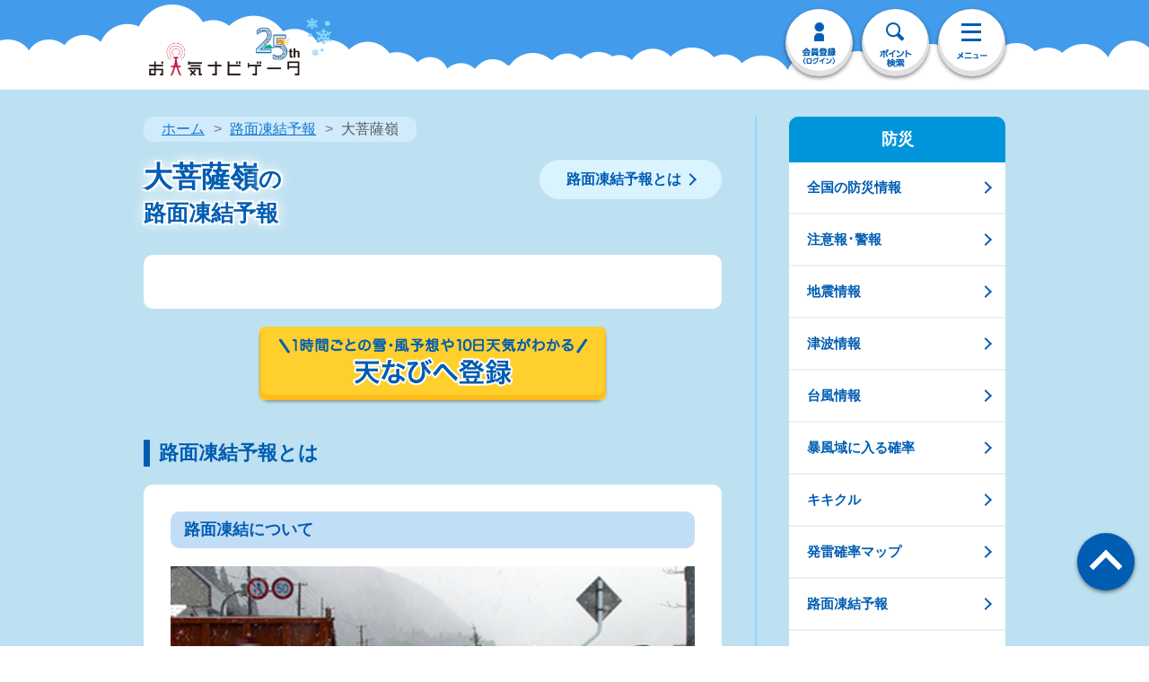

--- FILE ---
content_type: text/css
request_url: https://s.n-kishou.co.jp/assets/FrozenLevelOutdoorIntroSection-RepyRo7U.css
body_size: 1555
content:
.maplibregl-ctrl-group button{background-color:transparent;border:0;box-sizing:border-box;cursor:pointer;display:block;height:50px;outline:none;padding:0;width:50px}#map{position:relative;width:100%;height:650px}@media screen and (min-width: 751px){#map{width:100%;height:604px}}.cross_center{color:#000;background:transparent;width:36px;height:36px}.cross_center:before{content:"";position:absolute;top:2px;left:17px;width:2px;height:7px;border-top:13px solid black;border-bottom:13px solid black;border-radius:2px}.cross_center:after{content:"";position:absolute;top:17px;left:1px;width:7px;height:2px;border-left:13px solid black;border-right:13px solid black;border-radius:2px}.maplibregl-popup-content{width:255px;border-radius:10px}.maplibregl-ctrl-bottom-right .maplibregl-ctrl{float:right;margin:0 20px 40px 0}.marker-popup{cursor:pointer}.marker-popup .icon{padding-right:28px;padding-left:4px;height:24px;line-height:24px;vertical-align:middle}.control{box-shadow:rgba(0,0,0,.298) 0 1px 4px -1px;background:rgba(0,0,0,.7);text-align:center;color:#565656}.control ul{display:block;height:100px;margin:0;padding:0;line-height:40px;list-style:none;cursor:default}.control ul li{display:inline-block;width:auto;height:55px;line-height:55px}#control-mobile{width:100%;position:relative;left:0;bottom:0;z-index:2}.ui-slider .ui-slider-handle{outline:none;height:28px;width:28px;border-radius:100%}.ui-slider-horizontal .ui-slider-handle{top:-15px;margin-left:-11px}.ui-slider .ui-slider-range{background:#397dba}#slider .ui-state-active{border:1px solid #c5c5c5;background:#f6f6f6}.control .control-right{height:8px;display:inline-block;border:none;float:right;width:100%;margin:0 0 0 -75px}.control .slider-wrap{margin-left:18px;margin-right:18px;position:relative}.control #slider{width:100%;height:4px;position:absolute;top:20px;border:none}.slider-wrap .ui-state-disabled{opacity:1;pointer-events:inherit}.control #slider-mark-lines{width:100%;height:4px;position:absolute;top:28px}.control #slider-mark-lines div{border-left:1.5px solid #858585;height:4px;position:absolute;margin-left:-.75px}.control #slider-mark-lines div.mark{border-left:1.5px solid #fff}.control #slider-mark-text{width:100%;position:absolute;top:42px;line-height:11px}.control #slider-mark-text div{position:absolute;font-size:20px;color:#fff;user-select:none}.control #slider-mark-text div.left{margin-left:-4px}.control #slider-mark-text div.center{margin-left:-11px}.control #slider-mark-text div.right{margin-left:-78px;margin-right:-6px}.control #slider-mark-text div.right-day{margin-left:-18px}.control #slider-mark-text div.h{margin-left:-42px}.control #slider-mark-time-text{width:100%;position:absolute;top:72px;line-height:11px}.control #slider-mark-time-text div{position:absolute;font-size:20px;color:#fff;user-select:none}.control #slider-mark-time-text div.left{margin-left:-4px}.control #slider-mark-time-text div.center{margin-left:-11px}.control #slider-mark-time-text div.right{margin-left:-78px;margin-right:-6px}.control #slider-mark-time-text div.right-day{margin-left:-18px}#position{position:relative;left:574px;top:360px;z-index:2;width:60px;height:60px;border-radius:30px;background:#fff;box-shadow:0 5px 15px rgba(0,0,0,.15);text-align:center}#position img{width:28px;position:absolute;top:50%;left:50%;margin-top:-14px;margin-left:-14px}#position-loading{position:relative;width:220px;left:340px;top:308px;height:40px;padding:4px 6px;font-size:26px;color:#fff;background:rgba(33,33,33,.7);z-index:2;display:none;align-items:center}.set-button{display:block;padding:8px 10px;color:#015db2;border-radius:40px;background:#d9f3ff;text-align:center;font-size:22px;font-size:2.2rem;font-family:ヒラギノ角ゴ Pro W6,HiraKakuPro-W6,メイリオ,sans-serif;font-style:normal;font-weight:700}.maplibregl-popup-close-button{width:24px;height:24px;font:32px/14px Tahoma,Verdana,sans-serif;padding:4px 4px 0 0}@media screen and (min-width: 751px){.maplibregl-popup-content{width:165px}.maplibregl-ctrl-bottom-right .maplibregl-ctrl{float:right;margin:0 13px 20px 0}.ui-slider-horizontal .ui-slider-handle{top:-11px}.ui-slider .ui-slider-handle{height:20px;width:20px}.control ul{height:80px}.control #slider-mark-time-text{top:58px}.control #slider-mark-text div,.control #slider-mark-time-text div{font-size:14px}.control #slider-mark-text{top:36px}.control #slider-mark-text div.right{margin-left:-40px;margin-right:-6px}.control #slider-mark-text div.right-day{margin-left:-10px;margin-right:-6px}.control #slider-mark-time-text div.right{margin-left:-40px;margin-right:-6px}.control #slider-mark-time-text div.right-day{margin-left:-10px;margin-right:-6px}.maplibregl-ctrl-group button{background-color:transparent;border:0;box-sizing:border-box;cursor:pointer;display:block;height:30px;outline:none;padding:0;width:30px}#position{left:541px;top:470px;width:30px;height:30px;border-radius:15px}#position img{width:18px;position:absolute;top:50%;left:50%;margin-top:-9px;margin-left:-9px}#position-loading{width:100px;left:426px;top:442px;height:20px;font-size:12px}.set-button{font-size:14.5px;font-size:1.45rem}.maplibregl-popup-close-button{width:18px;height:14px;font:16px/14px Tahoma,Verdana,sans-serif}}.map-error-comment{position:absolute;z-index:9999;left:25px;right:25px;width:600px;height:80px;margin-top:260px;font-size:22px;color:#585858;background:#fff;box-sizing:border-box;padding:30px 16px;border-radius:10px}@media screen and (min-width: 751px){.map-error-comment{left:30px;width:530px;height:90px;font-size:20px;margin-top:250px;padding:36px 20px}}.mesh-color-section{position:absolute;margin:8px;padding:12px;box-shadow:rgba(0,0,0,.298) 0 1px 4px -1px;background:rgba(0,0,0,.7);color:#fff;font-size:26px;text-align:left;width:170px;z-index:2}.mesh-color-section td{padding:6px 8px}.mesh-color-section span{margin-right:4px}.mesh-color-1{color:#fbf635}.mesh-color-2{color:#fa4600}.mesh-color-3{color:#710071}@media screen and (min-width: 751px){.mesh-color-section{padding:6px;font-size:16px;width:116px}.mesh-color-section td{padding:2px 8px}}.sct-outdoor-intro-service[data-v-f341b62e]{position:relative;top:185px;z-index:20;padding:20px}.sct-outdoor-intro-service .sct-outdoor-intro-service-ttl img[data-v-f341b62e]{width:auto;height:64px}.sct-outdoor-intro-service .sct-outdoor-intro-service-sttl[data-v-f341b62e]{margin-bottom:20px;position:relative}.sct-outdoor-intro-service .outdoor-service-list[data-v-f341b62e]{overflow:hidden;margin:0 0 40px;border-radius:10px}.sct-outdoor-intro-service .outdoor-service-list li[data-v-f341b62e]{box-sizing:border-box;width:33.3%;padding:0;text-align:center;border-top:2px solid #efefef;border-right:2px solid #efefef}.sct-outdoor-intro-service .outdoor-service-list li[data-v-f341b62e]:nth-child(1),.sct-outdoor-intro-service .outdoor-service-list li[data-v-f341b62e]:nth-child(2),.sct-outdoor-intro-service .outdoor-service-list li[data-v-f341b62e]:nth-child(3){border-top:none}.sct-outdoor-intro-service .outdoor-service-list li[data-v-f341b62e]:nth-child(3n){border-right:none}.sct-outdoor-intro-service .outdoor-service-list li span[data-v-f341b62e]{display:block;height:80px;line-height:1}.sct-outdoor-intro-service .outdoor-service-list li span img[data-v-f341b62e]{width:auto;height:80px}.sct-outdoor-intro-service .outdoor-service-list li a[data-v-f341b62e]{display:block;text-decoration:none;color:#015db2;background-color:#fff;font-size:28px;font-size:2.8rem;font-family:ヒラギノ角ゴ Pro W6,HiraKakuPro-W6,メイリオ,sans-serif;font-style:normal;font-weight:700}@media screen and (min-width: 751px){.sct-outdoor-intro-service[data-v-f341b62e]{position:relative;top:145px;z-index:20;padding:20px}.sct-outdoor-intro-service .outdoor-service-list li[data-v-f341b62e]{text-align:center}.sct-outdoor-intro-service .outdoor-service-list li span[data-v-f341b62e]{display:block;height:70px;line-height:1}.sct-outdoor-intro-service .outdoor-service-list li span img[data-v-f341b62e]{height:70px}.sct-outdoor-intro-service .outdoor-service-list li a[data-v-f341b62e]{font-size:18px;font-size:1.8rem}.sct-outdoor-intro-service .outdoor-service-list li a.hover[data-v-f341b62e],.sct-outdoor-intro-service .outdoor-service-list li a.touch[data-v-f341b62e]{padding-top:7px;padding-bottom:3px}}.sct-outdoor-intro-service-img[data-v-f341b62e]{position:relative;bottom:200px;z-index:0;margin-bottom:-150px}


--- FILE ---
content_type: text/css
request_url: https://s.n-kishou.co.jp/assets/FrozenLevelNotice-CcRaLzO4.css
body_size: 142
content:
.btn-cam[data-v-1421d1d7]{display:block;margin:0 0 50px;padding:8px 25px;text-decoration:none;color:#015db2;border-radius:8px;background:#d9f3ff;font-size:24px;font-size:2.4rem;font-family:ヒラギノ角ゴ Pro W6,HiraKakuPro-W6,メイリオ,sans-serif;font-style:normal;font-weight:700}@media screen and (min-width: 751px){.btn-cam[data-v-1421d1d7]{margin:0 0 20px;font-size:16px;font-size:1.6rem}}


--- FILE ---
content_type: text/css
request_url: https://s.n-kishou.co.jp/assets/frozen_level_data-DIApAAeG.css
body_size: 367
content:
.wrap-tbl .tbl-head-other .tbl-th{width:16%}.wrap-tbl .tbl-head-other .roadtemp{width:24%}.wrap-tbl .tbl-head-other td,.wrap-tbl .tbl-head-other th{vertical-align:middle;padding:14px 0;line-height:1;border-right:none!important}.wrap-tbl .tbl-head-other .frozen-level-td{width:300px}.wrap-tbl .tbl-head-multi .txt{margin-top:15px}.wrap-tbl .hanrei th{width:200px}.wrap-tbl .hanrei td{padding:8px;text-align:left;line-height:1.5}.frozen-level0{color:#999}.frozen-level1{color:#f39800}.frozen-level2{color:#fa4600}.frozen-level3{color:#c09}@media screen and (min-width: 751px){.btn-cmn2 .hanrei-link{padding:2px 45px 2px 25px}}


--- FILE ---
content_type: application/x-javascript
request_url: https://s.n-kishou.co.jp/assets/jquery-ui-slider.min-DjZli4w3.js
body_size: 6761
content:
/*! jQuery UI - v1.12.1 - 2017-09-24
* http://jqueryui.com
* Includes: widget.js, keycode.js, widgets/mouse.js, widgets/slider.js
* Copyright jQuery Foundation and other contributors; Licensed MIT */(function(n){typeof define=="function"&&define.amd?define(["jquery"],n):n(jQuery)})(function(n){n.ui=n.ui||{},n.ui.version="1.12.1";var f=0,_=Array.prototype.slice;n.cleanData=(function(e){return function(t){var i,s,a;for(a=0;(s=t[a])!=null;a++)try{i=n._data(s,"events"),i&&i.remove&&n(s).triggerHandler("remove")}catch{}e(t)}})(n.cleanData),n.widget=function(e,t,i){var s,a,o,r={},u=e.split(".")[0];e=e.split(".")[1];var h=u+"-"+e;return i||(i=t,t=n.Widget),n.isArray(i)&&(i=n.extend.apply(null,[{}].concat(i))),n.expr[":"][h.toLowerCase()]=function(l){return!!n.data(l,h)},n[u]=n[u]||{},s=n[u][e],a=n[u][e]=function(l,c){return this._createWidget?(arguments.length&&this._createWidget(l,c),void 0):new a(l,c)},n.extend(a,s,{version:i.version,_proto:n.extend({},i),_childConstructors:[]}),o=new t,o.options=n.widget.extend({},o.options),n.each(i,function(l,c){return n.isFunction(c)?(r[l]=(function(){function m(){return t.prototype[l].apply(this,arguments)}function g(p){return t.prototype[l].apply(this,p)}return function(){var p,v=this._super,y=this._superApply;return this._super=m,this._superApply=g,p=c.apply(this,arguments),this._super=v,this._superApply=y,p}})(),void 0):(r[l]=c,void 0)}),a.prototype=n.widget.extend(o,{widgetEventPrefix:s&&o.widgetEventPrefix||e},r,{constructor:a,namespace:u,widgetName:e,widgetFullName:h}),s?(n.each(s._childConstructors,function(l,c){var m=c.prototype;n.widget(m.namespace+"."+m.widgetName,a,c._proto)}),delete s._childConstructors):t._childConstructors.push(a),n.widget.bridge(e,a),a},n.widget.extend=function(e){for(var t,i,s=_.call(arguments,1),a=0,o=s.length;o>a;a++)for(t in s[a])i=s[a][t],s[a].hasOwnProperty(t)&&i!==void 0&&(e[t]=n.isPlainObject(i)?n.isPlainObject(e[t])?n.widget.extend({},e[t],i):n.widget.extend({},i):i);return e},n.widget.bridge=function(e,t){var i=t.prototype.widgetFullName||e;n.fn[e]=function(s){var a=typeof s=="string",o=_.call(arguments,1),r=this;return a?this.length||s!=="instance"?this.each(function(){var u,h=n.data(this,i);return s==="instance"?(r=h,!1):h?n.isFunction(h[s])&&s.charAt(0)!=="_"?(u=h[s].apply(h,o),u!==h&&u!==void 0?(r=u&&u.jquery?r.pushStack(u.get()):u,!1):void 0):n.error("no such method '"+s+"' for "+e+" widget instance"):n.error("cannot call methods on "+e+" prior to initialization; attempted to call method '"+s+"'")}):r=void 0:(o.length&&(s=n.widget.extend.apply(null,[s].concat(o))),this.each(function(){var u=n.data(this,i);u?(u.option(s||{}),u._init&&u._init()):n.data(this,i,new t(s,this))})),r}},n.Widget=function(){},n.Widget._childConstructors=[],n.Widget.prototype={widgetName:"widget",widgetEventPrefix:"",defaultElement:"<div>",options:{classes:{},disabled:!1,create:null},_createWidget:function(e,t){t=n(t||this.defaultElement||this)[0],this.element=n(t),this.uuid=f++,this.eventNamespace="."+this.widgetName+this.uuid,this.bindings=n(),this.hoverable=n(),this.focusable=n(),this.classesElementLookup={},t!==this&&(n.data(t,this.widgetFullName,this),this._on(!0,this.element,{remove:function(i){i.target===t&&this.destroy()}}),this.document=n(t.style?t.ownerDocument:t.document||t),this.window=n(this.document[0].defaultView||this.document[0].parentWindow)),this.options=n.widget.extend({},this.options,this._getCreateOptions(),e),this._create(),this.options.disabled&&this._setOptionDisabled(this.options.disabled),this._trigger("create",null,this._getCreateEventData()),this._init()},_getCreateOptions:function(){return{}},_getCreateEventData:n.noop,_create:n.noop,_init:n.noop,destroy:function(){var e=this;this._destroy(),n.each(this.classesElementLookup,function(t,i){e._removeClass(i,t)}),this.element.off(this.eventNamespace).removeData(this.widgetFullName),this.widget().off(this.eventNamespace).removeAttr("aria-disabled"),this.bindings.off(this.eventNamespace)},_destroy:n.noop,widget:function(){return this.element},option:function(e,t){var i,s,a,o=e;if(arguments.length===0)return n.widget.extend({},this.options);if(typeof e=="string")if(o={},i=e.split("."),e=i.shift(),i.length){for(s=o[e]=n.widget.extend({},this.options[e]),a=0;i.length-1>a;a++)s[i[a]]=s[i[a]]||{},s=s[i[a]];if(e=i.pop(),arguments.length===1)return s[e]===void 0?null:s[e];s[e]=t}else{if(arguments.length===1)return this.options[e]===void 0?null:this.options[e];o[e]=t}return this._setOptions(o),this},_setOptions:function(e){var t;for(t in e)this._setOption(t,e[t]);return this},_setOption:function(e,t){return e==="classes"&&this._setOptionClasses(t),this.options[e]=t,e==="disabled"&&this._setOptionDisabled(t),this},_setOptionClasses:function(e){var t,i,s;for(t in e)s=this.classesElementLookup[t],e[t]!==this.options.classes[t]&&s&&s.length&&(i=n(s.get()),this._removeClass(s,t),i.addClass(this._classes({element:i,keys:t,classes:e,add:!0})))},_setOptionDisabled:function(e){this._toggleClass(this.widget(),this.widgetFullName+"-disabled",null,!!e),e&&(this._removeClass(this.hoverable,null,"ui-state-hover"),this._removeClass(this.focusable,null,"ui-state-focus"))},enable:function(){return this._setOptions({disabled:!1})},disable:function(){return this._setOptions({disabled:!0})},_classes:function(e){function t(a,o){var r,u;for(u=0;a.length>u;u++)r=s.classesElementLookup[a[u]]||n(),r=e.add?n(n.unique(r.get().concat(e.element.get()))):n(r.not(e.element).get()),s.classesElementLookup[a[u]]=r,i.push(a[u]),o&&e.classes[a[u]]&&i.push(e.classes[a[u]])}var i=[],s=this;return e=n.extend({element:this.element,classes:this.options.classes||{}},e),this._on(e.element,{remove:"_untrackClassesElement"}),e.keys&&t(e.keys.match(/\S+/g)||[],!0),e.extra&&t(e.extra.match(/\S+/g)||[]),i.join(" ")},_untrackClassesElement:function(e){var t=this;n.each(t.classesElementLookup,function(i,s){n.inArray(e.target,s)!==-1&&(t.classesElementLookup[i]=n(s.not(e.target).get()))})},_removeClass:function(e,t,i){return this._toggleClass(e,t,i,!1)},_addClass:function(e,t,i){return this._toggleClass(e,t,i,!0)},_toggleClass:function(e,t,i,s){s=typeof s=="boolean"?s:i;var a=typeof e=="string"||e===null,o={extra:a?t:i,keys:a?e:t,element:a?this.element:e,add:s};return o.element.toggleClass(this._classes(o),s),this},_on:function(e,t,i){var s,a=this;typeof e!="boolean"&&(i=t,t=e,e=!1),i?(t=s=n(t),this.bindings=this.bindings.add(t)):(i=t,t=this.element,s=this.widget()),n.each(i,function(o,r){function u(){return e||a.options.disabled!==!0&&!n(this).hasClass("ui-state-disabled")?(typeof r=="string"?a[r]:r).apply(a,arguments):void 0}typeof r!="string"&&(u.guid=r.guid=r.guid||u.guid||n.guid++);var h=o.match(/^([\w:-]*)\s*(.*)$/),l=h[1]+a.eventNamespace,c=h[2];c?s.on(l,c,u):t.on(l,u)})},_off:function(e,t){t=(t||"").split(" ").join(this.eventNamespace+" ")+this.eventNamespace,e.off(t).off(t),this.bindings=n(this.bindings.not(e).get()),this.focusable=n(this.focusable.not(e).get()),this.hoverable=n(this.hoverable.not(e).get())},_delay:function(e,t){function i(){return(typeof e=="string"?s[e]:e).apply(s,arguments)}var s=this;return setTimeout(i,t||0)},_hoverable:function(e){this.hoverable=this.hoverable.add(e),this._on(e,{mouseenter:function(t){this._addClass(n(t.currentTarget),null,"ui-state-hover")},mouseleave:function(t){this._removeClass(n(t.currentTarget),null,"ui-state-hover")}})},_focusable:function(e){this.focusable=this.focusable.add(e),this._on(e,{focusin:function(t){this._addClass(n(t.currentTarget),null,"ui-state-focus")},focusout:function(t){this._removeClass(n(t.currentTarget),null,"ui-state-focus")}})},_trigger:function(e,t,i){var s,a,o=this.options[e];if(i=i||{},t=n.Event(t),t.type=(e===this.widgetEventPrefix?e:this.widgetEventPrefix+e).toLowerCase(),t.target=this.element[0],a=t.originalEvent)for(s in a)s in t||(t[s]=a[s]);return this.element.trigger(t,i),!(n.isFunction(o)&&o.apply(this.element[0],[t].concat(i))===!1||t.isDefaultPrevented())}},n.each({show:"fadeIn",hide:"fadeOut"},function(e,t){n.Widget.prototype["_"+e]=function(i,s,a){typeof s=="string"&&(s={effect:s});var o,r=s?s===!0||typeof s=="number"?t:s.effect||t:e;s=s||{},typeof s=="number"&&(s={duration:s}),o=!n.isEmptyObject(s),s.complete=a,s.delay&&i.delay(s.delay),o&&n.effects&&n.effects.effect[r]?i[e](s):r!==e&&i[r]?i[r](s.duration,s.easing,a):i.queue(function(u){n(this)[e](),a&&a.call(i[0]),u()})}}),n.widget,n.ui.keyCode={BACKSPACE:8,COMMA:188,DELETE:46,DOWN:40,END:35,ENTER:13,ESCAPE:27,HOME:36,LEFT:37,PAGE_DOWN:34,PAGE_UP:33,PERIOD:190,RIGHT:39,SPACE:32,TAB:9,UP:38},n.ui.ie=!!/msie [\w.]+/.exec(navigator.userAgent.toLowerCase());var d=!1;n(document).on("mouseup",function(){d=!1}),n.widget("ui.mouse",{version:"1.12.1",options:{cancel:"input, textarea, button, select, option",distance:1,delay:0},_mouseInit:function(){var e=this;this.element.on("mousedown."+this.widgetName,function(t){return e._mouseDown(t)}).on("click."+this.widgetName,function(t){return n.data(t.target,e.widgetName+".preventClickEvent")===!0?(n.removeData(t.target,e.widgetName+".preventClickEvent"),t.stopImmediatePropagation(),!1):void 0}),this.started=!1},_mouseDestroy:function(){this.element.off("."+this.widgetName),this._mouseMoveDelegate&&this.document.off("mousemove."+this.widgetName,this._mouseMoveDelegate).off("mouseup."+this.widgetName,this._mouseUpDelegate)},_mouseDown:function(e){if(!d){this._mouseMoved=!1,this._mouseStarted&&this._mouseUp(e),this._mouseDownEvent=e;var t=this,i=e.which===1,s=typeof this.options.cancel=="string"&&e.target.nodeName?n(e.target).closest(this.options.cancel).length:!1;return i&&!s&&this._mouseCapture(e)?(this.mouseDelayMet=!this.options.delay,this.mouseDelayMet||(this._mouseDelayTimer=setTimeout(function(){t.mouseDelayMet=!0},this.options.delay)),this._mouseDistanceMet(e)&&this._mouseDelayMet(e)&&(this._mouseStarted=this._mouseStart(e)!==!1,!this._mouseStarted)?(e.preventDefault(),!0):(n.data(e.target,this.widgetName+".preventClickEvent")===!0&&n.removeData(e.target,this.widgetName+".preventClickEvent"),this._mouseMoveDelegate=function(a){return t._mouseMove(a)},this._mouseUpDelegate=function(a){return t._mouseUp(a)},this.document.on("mousemove."+this.widgetName,this._mouseMoveDelegate).on("mouseup."+this.widgetName,this._mouseUpDelegate),e.preventDefault(),d=!0,!0)):!0}},_mouseMove:function(e){if(this._mouseMoved){if(n.ui.ie&&(!document.documentMode||9>document.documentMode)&&!e.button)return this._mouseUp(e);if(!e.which){if(e.originalEvent.altKey||e.originalEvent.ctrlKey||e.originalEvent.metaKey||e.originalEvent.shiftKey)this.ignoreMissingWhich=!0;else if(!this.ignoreMissingWhich)return this._mouseUp(e)}}return(e.which||e.button)&&(this._mouseMoved=!0),this._mouseStarted?(this._mouseDrag(e),e.preventDefault()):(this._mouseDistanceMet(e)&&this._mouseDelayMet(e)&&(this._mouseStarted=this._mouseStart(this._mouseDownEvent,e)!==!1,this._mouseStarted?this._mouseDrag(e):this._mouseUp(e)),!this._mouseStarted)},_mouseUp:function(e){this.document.off("mousemove."+this.widgetName,this._mouseMoveDelegate).off("mouseup."+this.widgetName,this._mouseUpDelegate),this._mouseStarted&&(this._mouseStarted=!1,e.target===this._mouseDownEvent.target&&n.data(e.target,this.widgetName+".preventClickEvent",!0),this._mouseStop(e)),this._mouseDelayTimer&&(clearTimeout(this._mouseDelayTimer),delete this._mouseDelayTimer),this.ignoreMissingWhich=!1,d=!1,e.preventDefault()},_mouseDistanceMet:function(e){return Math.max(Math.abs(this._mouseDownEvent.pageX-e.pageX),Math.abs(this._mouseDownEvent.pageY-e.pageY))>=this.options.distance},_mouseDelayMet:function(){return this.mouseDelayMet},_mouseStart:function(){},_mouseDrag:function(){},_mouseStop:function(){},_mouseCapture:function(){return!0}}),n.widget("ui.slider",n.ui.mouse,{version:"1.12.1",widgetEventPrefix:"slide",options:{animate:!1,classes:{"ui-slider":"ui-corner-all","ui-slider-handle":"ui-corner-all","ui-slider-range":"ui-corner-all ui-widget-header"},distance:0,max:100,min:0,orientation:"horizontal",range:!1,step:1,value:0,values:null,change:null,slide:null,start:null,stop:null},numPages:5,_create:function(){this._keySliding=!1,this._mouseSliding=!1,this._animateOff=!0,this._handleIndex=null,this._detectOrientation(),this._mouseInit(),this._calculateNewMax(),this._addClass("ui-slider ui-slider-"+this.orientation,"ui-widget ui-widget-content"),this._refresh(),this._animateOff=!1},_refresh:function(){this._createRange(),this._createHandles(),this._setupEvents(),this._refreshValue()},_createHandles:function(){var e,t,i=this.options,s=this.element.find(".ui-slider-handle"),a="<span tabindex='0'></span>",o=[];for(t=i.values&&i.values.length||1,s.length>t&&(s.slice(t).remove(),s=s.slice(0,t)),e=s.length;t>e;e++)o.push(a);this.handles=s.add(n(o.join("")).appendTo(this.element)),this._addClass(this.handles,"ui-slider-handle","ui-state-default"),this.handle=this.handles.eq(0),this.handles.each(function(r){n(this).data("ui-slider-handle-index",r).attr("tabIndex",0)})},_createRange:function(){var e=this.options;e.range?(e.range===!0&&(e.values?e.values.length&&e.values.length!==2?e.values=[e.values[0],e.values[0]]:n.isArray(e.values)&&(e.values=e.values.slice(0)):e.values=[this._valueMin(),this._valueMin()]),this.range&&this.range.length?(this._removeClass(this.range,"ui-slider-range-min ui-slider-range-max"),this.range.css({left:"",bottom:""})):(this.range=n("<div>").appendTo(this.element),this._addClass(this.range,"ui-slider-range")),(e.range==="min"||e.range==="max")&&this._addClass(this.range,"ui-slider-range-"+e.range)):(this.range&&this.range.remove(),this.range=null)},_setupEvents:function(){this._off(this.handles),this._on(this.handles,this._handleEvents),this._hoverable(this.handles),this._focusable(this.handles)},_destroy:function(){this.handles.remove(),this.range&&this.range.remove(),this._mouseDestroy()},_mouseCapture:function(e){var t,i,s,a,o,r,u,h,l=this,c=this.options;return c.disabled?!1:(this.elementSize={width:this.element.outerWidth(),height:this.element.outerHeight()},this.elementOffset=this.element.offset(),t={x:e.pageX,y:e.pageY},i=this._normValueFromMouse(t),s=this._valueMax()-this._valueMin()+1,this.handles.each(function(m){var g=Math.abs(i-l.values(m));(s>g||s===g&&(m===l._lastChangedValue||l.values(m)===c.min))&&(s=g,a=n(this),o=m)}),r=this._start(e,o),r===!1?!1:(this._mouseSliding=!0,this._handleIndex=o,this._addClass(a,null,"ui-state-active"),a.trigger("focus"),u=a.offset(),h=!n(e.target).parents().addBack().is(".ui-slider-handle"),this._clickOffset=h?{left:0,top:0}:{left:e.pageX-u.left-a.width()/2,top:e.pageY-u.top-a.height()/2-(parseInt(a.css("borderTopWidth"),10)||0)-(parseInt(a.css("borderBottomWidth"),10)||0)+(parseInt(a.css("marginTop"),10)||0)},this.handles.hasClass("ui-state-hover")||this._slide(e,o,i),this._animateOff=!0,!0))},_mouseStart:function(){return!0},_mouseDrag:function(e){var t={x:e.pageX,y:e.pageY},i=this._normValueFromMouse(t);return this._slide(e,this._handleIndex,i),!1},_mouseStop:function(e){return this._removeClass(this.handles,null,"ui-state-active"),this._mouseSliding=!1,this._stop(e,this._handleIndex),this._change(e,this._handleIndex),this._handleIndex=null,this._clickOffset=null,this._animateOff=!1,!1},_detectOrientation:function(){this.orientation=this.options.orientation==="vertical"?"vertical":"horizontal"},_normValueFromMouse:function(e){var t,i,s,a,o;return this.orientation==="horizontal"?(t=this.elementSize.width,i=e.x-this.elementOffset.left-(this._clickOffset?this._clickOffset.left:0)):(t=this.elementSize.height,i=e.y-this.elementOffset.top-(this._clickOffset?this._clickOffset.top:0)),s=i/t,s>1&&(s=1),0>s&&(s=0),this.orientation==="vertical"&&(s=1-s),a=this._valueMax()-this._valueMin(),o=this._valueMin()+s*a,this._trimAlignValue(o)},_uiHash:function(e,t,i){var s={handle:this.handles[e],handleIndex:e,value:t!==void 0?t:this.value()};return this._hasMultipleValues()&&(s.value=t!==void 0?t:this.values(e),s.values=i||this.values()),s},_hasMultipleValues:function(){return this.options.values&&this.options.values.length},_start:function(e,t){return this._trigger("start",e,this._uiHash(t))},_slide:function(e,t,i){var s,a,o=this.value(),r=this.values();this._hasMultipleValues()&&(a=this.values(t?0:1),o=this.values(t),this.options.values.length===2&&this.options.range===!0&&(i=t===0?Math.min(a,i):Math.max(a,i)),r[t]=i),i!==o&&(s=this._trigger("slide",e,this._uiHash(t,i,r)),s!==!1&&(this._hasMultipleValues()?this.values(t,i):this.value(i)))},_stop:function(e,t){this._trigger("stop",e,this._uiHash(t))},_change:function(e,t){this._keySliding||this._mouseSliding||(this._lastChangedValue=t,this._trigger("change",e,this._uiHash(t)))},value:function(e){return arguments.length?(this.options.value=this._trimAlignValue(e),this._refreshValue(),this._change(null,0),void 0):this._value()},values:function(e,t){var i,s,a;if(arguments.length>1)return this.options.values[e]=this._trimAlignValue(t),this._refreshValue(),this._change(null,e),void 0;if(!arguments.length)return this._values();if(!n.isArray(arguments[0]))return this._hasMultipleValues()?this._values(e):this.value();for(i=this.options.values,s=arguments[0],a=0;i.length>a;a+=1)i[a]=this._trimAlignValue(s[a]),this._change(null,a);this._refreshValue()},_setOption:function(e,t){var i,s=0;switch(e==="range"&&this.options.range===!0&&(t==="min"?(this.options.value=this._values(0),this.options.values=null):t==="max"&&(this.options.value=this._values(this.options.values.length-1),this.options.values=null)),n.isArray(this.options.values)&&(s=this.options.values.length),this._super(e,t),e){case"orientation":this._detectOrientation(),this._removeClass("ui-slider-horizontal ui-slider-vertical")._addClass("ui-slider-"+this.orientation),this._refreshValue(),this.options.range&&this._refreshRange(t),this.handles.css(t==="horizontal"?"bottom":"left","");break;case"value":this._animateOff=!0,this._refreshValue(),this._change(null,0),this._animateOff=!1;break;case"values":for(this._animateOff=!0,this._refreshValue(),i=s-1;i>=0;i--)this._change(null,i);this._animateOff=!1;break;case"step":case"min":case"max":this._animateOff=!0,this._calculateNewMax(),this._refreshValue(),this._animateOff=!1;break;case"range":this._animateOff=!0,this._refresh(),this._animateOff=!1}},_setOptionDisabled:function(e){this._super(e),this._toggleClass(null,"ui-state-disabled",!!e)},_value:function(){var e=this.options.value;return e=this._trimAlignValue(e)},_values:function(e){var t,i,s;if(arguments.length)return t=this.options.values[e],t=this._trimAlignValue(t);if(this._hasMultipleValues()){for(i=this.options.values.slice(),s=0;i.length>s;s+=1)i[s]=this._trimAlignValue(i[s]);return i}return[]},_trimAlignValue:function(e){if(this._valueMin()>=e)return this._valueMin();if(e>=this._valueMax())return this._valueMax();var t=this.options.step>0?this.options.step:1,i=(e-this._valueMin())%t,s=e-i;return 2*Math.abs(i)>=t&&(s+=i>0?t:-t),parseFloat(s.toFixed(5))},_calculateNewMax:function(){var e=this.options.max,t=this._valueMin(),i=this.options.step,s=Math.round((e-t)/i)*i;e=s+t,e>this.options.max&&(e-=i),this.max=parseFloat(e.toFixed(this._precision()))},_precision:function(){var e=this._precisionOf(this.options.step);return this.options.min!==null&&(e=Math.max(e,this._precisionOf(this.options.min))),e},_precisionOf:function(e){var t=""+e,i=t.indexOf(".");return i===-1?0:t.length-i-1},_valueMin:function(){return this.options.min},_valueMax:function(){return this.max},_refreshRange:function(e){e==="vertical"&&this.range.css({width:"",left:""}),e==="horizontal"&&this.range.css({height:"",bottom:""})},_refreshValue:function(){var e,t,i,s,a,o=this.options.range,r=this.options,u=this,h=this._animateOff?!1:r.animate,l={};this._hasMultipleValues()?this.handles.each(function(c){t=100*((u.values(c)-u._valueMin())/(u._valueMax()-u._valueMin())),l[u.orientation==="horizontal"?"left":"bottom"]=t+"%",n(this).stop(1,1)[h?"animate":"css"](l,r.animate),u.options.range===!0&&(u.orientation==="horizontal"?(c===0&&u.range.stop(1,1)[h?"animate":"css"]({left:t+"%"},r.animate),c===1&&u.range[h?"animate":"css"]({width:t-e+"%"},{queue:!1,duration:r.animate})):(c===0&&u.range.stop(1,1)[h?"animate":"css"]({bottom:t+"%"},r.animate),c===1&&u.range[h?"animate":"css"]({height:t-e+"%"},{queue:!1,duration:r.animate}))),e=t}):(i=this.value(),s=this._valueMin(),a=this._valueMax(),t=a!==s?100*((i-s)/(a-s)):0,l[this.orientation==="horizontal"?"left":"bottom"]=t+"%",this.handle.stop(1,1)[h?"animate":"css"](l,r.animate),o==="min"&&this.orientation==="horizontal"&&this.range.stop(1,1)[h?"animate":"css"]({width:t+"%"},r.animate),o==="max"&&this.orientation==="horizontal"&&this.range.stop(1,1)[h?"animate":"css"]({width:100-t+"%"},r.animate),o==="min"&&this.orientation==="vertical"&&this.range.stop(1,1)[h?"animate":"css"]({height:t+"%"},r.animate),o==="max"&&this.orientation==="vertical"&&this.range.stop(1,1)[h?"animate":"css"]({height:100-t+"%"},r.animate))},_handleEvents:{keydown:function(e){var t,i,s,a,o=n(e.target).data("ui-slider-handle-index");switch(e.keyCode){case n.ui.keyCode.HOME:case n.ui.keyCode.END:case n.ui.keyCode.PAGE_UP:case n.ui.keyCode.PAGE_DOWN:case n.ui.keyCode.UP:case n.ui.keyCode.RIGHT:case n.ui.keyCode.DOWN:case n.ui.keyCode.LEFT:if(e.preventDefault(),!this._keySliding&&(this._keySliding=!0,this._addClass(n(e.target),null,"ui-state-active"),t=this._start(e,o),t===!1))return}switch(a=this.options.step,i=s=this._hasMultipleValues()?this.values(o):this.value(),e.keyCode){case n.ui.keyCode.HOME:s=this._valueMin();break;case n.ui.keyCode.END:s=this._valueMax();break;case n.ui.keyCode.PAGE_UP:s=this._trimAlignValue(i+(this._valueMax()-this._valueMin())/this.numPages);break;case n.ui.keyCode.PAGE_DOWN:s=this._trimAlignValue(i-(this._valueMax()-this._valueMin())/this.numPages);break;case n.ui.keyCode.UP:case n.ui.keyCode.RIGHT:if(i===this._valueMax())return;s=this._trimAlignValue(i+a);break;case n.ui.keyCode.DOWN:case n.ui.keyCode.LEFT:if(i===this._valueMin())return;s=this._trimAlignValue(i-a)}this._slide(e,o,s)},keyup:function(e){var t=n(e.target).data("ui-slider-handle-index");this._keySliding&&(this._keySliding=!1,this._stop(e,t),this._change(e,t),this._removeClass(n(e.target),null,"ui-state-active"))}}})});/*!
 * jQuery UI Touch Punch 0.2.3
 *
 * Copyright 2011窶�2014, Dave Furfero
 * Dual licensed under the MIT or GPL Version 2 licenses.
 *
 * Depends:
 *  jquery.ui.widget.js
 *  jquery.ui.mouse.js
 */(function(n){function f(i,s){if(!(i.originalEvent.touches.length>1)){i.preventDefault();var a=i.originalEvent.changedTouches[0],o=document.createEvent("MouseEvents");o.initMouseEvent(s,!0,!0,window,1,a.screenX,a.screenY,a.clientX,a.clientY,!1,!1,!1,!1,0,null),i.target.dispatchEvent(o)}}if(n.support.touch="ontouchend"in document,n.support.touch){var _,d=n.ui.mouse.prototype,e=d._mouseInit,t=d._mouseDestroy;d._touchStart=function(i){var s=this;!_&&s._mouseCapture(i.originalEvent.changedTouches[0])&&(_=!0,s._touchMoved=!1,f(i,"mouseover"),f(i,"mousemove"),f(i,"mousedown"))},d._touchMove=function(i){_&&(this._touchMoved=!0,f(i,"mousemove"))},d._touchEnd=function(i){_&&(f(i,"mouseup"),f(i,"mouseout"),this._touchMoved||f(i,"click"),_=!1)},d._mouseInit=function(){var i=this;i.element.bind({touchstart:n.proxy(i,"_touchStart"),touchmove:n.proxy(i,"_touchMove"),touchend:n.proxy(i,"_touchEnd")}),e.call(i)},d._mouseDestroy=function(){var i=this;i.element.unbind({touchstart:n.proxy(i,"_touchStart"),touchmove:n.proxy(i,"_touchMove"),touchend:n.proxy(i,"_touchEnd")}),t.call(i)}}})(jQuery);


--- FILE ---
content_type: application/x-javascript
request_url: https://s.n-kishou.co.jp/assets/index-BkWuJU-D.js
body_size: 14192
content:
function ze(e,t){return function(){return e.apply(t,arguments)}}const{toString:ht}=Object.prototype,{getPrototypeOf:we}=Object,{iterator:re,toStringTag:Je}=Symbol,se=(e=>t=>{const n=ht.call(t);return e[n]||(e[n]=n.slice(8,-1).toLowerCase())})(Object.create(null)),P=e=>(e=e.toLowerCase(),t=>se(t)===e),oe=e=>t=>typeof t===e,{isArray:M}=Array,I=oe("undefined");function V(e){return e!==null&&!I(e)&&e.constructor!==null&&!I(e.constructor)&&T(e.constructor.isBuffer)&&e.constructor.isBuffer(e)}const Ve=P("ArrayBuffer");function mt(e){let t;return typeof ArrayBuffer<"u"&&ArrayBuffer.isView?t=ArrayBuffer.isView(e):t=e&&e.buffer&&Ve(e.buffer),t}const yt=oe("string"),T=oe("function"),We=oe("number"),W=e=>e!==null&&typeof e=="object",bt=e=>e===!0||e===!1,Y=e=>{if(se(e)!=="object")return!1;const t=we(e);return(t===null||t===Object.prototype||Object.getPrototypeOf(t)===null)&&!(Je in e)&&!(re in e)},wt=e=>{if(!W(e)||V(e))return!1;try{return Object.keys(e).length===0&&Object.getPrototypeOf(e)===Object.prototype}catch{return!1}},Et=P("Date"),gt=P("File"),St=P("Blob"),Rt=P("FileList"),Ot=e=>W(e)&&T(e.pipe),Tt=e=>{let t;return e&&(typeof FormData=="function"&&e instanceof FormData||T(e.append)&&((t=se(e))==="formdata"||t==="object"&&T(e.toString)&&e.toString()==="[object FormData]"))},At=P("URLSearchParams"),[xt,Ct,Nt,Pt]=["ReadableStream","Request","Response","Headers"].map(P),Ft=e=>e.trim?e.trim():e.replace(/^[\s\uFEFF\xA0]+|[\s\uFEFF\xA0]+$/g,"");function K(e,t,{allOwnKeys:n=!1}={}){if(e===null||typeof e>"u")return;let r,s;if(typeof e!="object"&&(e=[e]),M(e))for(r=0,s=e.length;r<s;r++)t.call(null,e[r],r,e);else{if(V(e))return;const i=n?Object.getOwnPropertyNames(e):Object.keys(e),o=i.length;let c;for(r=0;r<o;r++)c=i[r],t.call(null,e[c],c,e)}}function Ke(e,t){if(V(e))return null;t=t.toLowerCase();const n=Object.keys(e);let r=n.length,s;for(;r-- >0;)if(s=n[r],t===s.toLowerCase())return s;return null}const D=typeof globalThis<"u"?globalThis:typeof self<"u"?self:typeof window<"u"?window:global,ve=e=>!I(e)&&e!==D;function pe(){const{caseless:e,skipUndefined:t}=ve(this)&&this||{},n={},r=(s,i)=>{const o=e&&Ke(n,i)||i;Y(n[o])&&Y(s)?n[o]=pe(n[o],s):Y(s)?n[o]=pe({},s):M(s)?n[o]=s.slice():(!t||!I(s))&&(n[o]=s)};for(let s=0,i=arguments.length;s<i;s++)arguments[s]&&K(arguments[s],r);return n}const _t=(e,t,n,{allOwnKeys:r}={})=>(K(t,(s,i)=>{n&&T(s)?e[i]=ze(s,n):e[i]=s},{allOwnKeys:r}),e),Ut=e=>(e.charCodeAt(0)===65279&&(e=e.slice(1)),e),Lt=(e,t,n,r)=>{e.prototype=Object.create(t.prototype,r),e.prototype.constructor=e,Object.defineProperty(e,"super",{value:t.prototype}),n&&Object.assign(e.prototype,n)},Bt=(e,t,n,r)=>{let s,i,o;const c={};if(t=t||{},e==null)return t;do{for(s=Object.getOwnPropertyNames(e),i=s.length;i-- >0;)o=s[i],(!r||r(o,e,t))&&!c[o]&&(t[o]=e[o],c[o]=!0);e=n!==!1&&we(e)}while(e&&(!n||n(e,t))&&e!==Object.prototype);return t},kt=(e,t,n)=>{e=String(e),(n===void 0||n>e.length)&&(n=e.length),n-=t.length;const r=e.indexOf(t,n);return r!==-1&&r===n},Dt=e=>{if(!e)return null;if(M(e))return e;let t=e.length;if(!We(t))return null;const n=new Array(t);for(;t-- >0;)n[t]=e[t];return n},jt=(e=>t=>e&&t instanceof e)(typeof Uint8Array<"u"&&we(Uint8Array)),qt=(e,t)=>{const r=(e&&e[re]).call(e);let s;for(;(s=r.next())&&!s.done;){const i=s.value;t.call(e,i[0],i[1])}},Ht=(e,t)=>{let n;const r=[];for(;(n=e.exec(t))!==null;)r.push(n);return r},It=P("HTMLFormElement"),Mt=e=>e.toLowerCase().replace(/[-_\s]([a-z\d])(\w*)/g,function(n,r,s){return r.toUpperCase()+s}),Ce=(({hasOwnProperty:e})=>(t,n)=>e.call(t,n))(Object.prototype),$t=P("RegExp"),Xe=(e,t)=>{const n=Object.getOwnPropertyDescriptors(e),r={};K(n,(s,i)=>{let o;(o=t(s,i,e))!==!1&&(r[i]=o||s)}),Object.defineProperties(e,r)},zt=e=>{Xe(e,(t,n)=>{if(T(e)&&["arguments","caller","callee"].indexOf(n)!==-1)return!1;const r=e[n];if(T(r)){if(t.enumerable=!1,"writable"in t){t.writable=!1;return}t.set||(t.set=()=>{throw Error("Can not rewrite read-only method '"+n+"'")})}})},Jt=(e,t)=>{const n={},r=s=>{s.forEach(i=>{n[i]=!0})};return M(e)?r(e):r(String(e).split(t)),n},Vt=()=>{},Wt=(e,t)=>e!=null&&Number.isFinite(e=+e)?e:t;function Kt(e){return!!(e&&T(e.append)&&e[Je]==="FormData"&&e[re])}const vt=e=>{const t=new Array(10),n=(r,s)=>{if(W(r)){if(t.indexOf(r)>=0)return;if(V(r))return r;if(!("toJSON"in r)){t[s]=r;const i=M(r)?[]:{};return K(r,(o,c)=>{const d=n(o,s+1);!I(d)&&(i[c]=d)}),t[s]=void 0,i}}return r};return n(e,0)},Xt=P("AsyncFunction"),Gt=e=>e&&(W(e)||T(e))&&T(e.then)&&T(e.catch),Ge=((e,t)=>e?setImmediate:t?((n,r)=>(D.addEventListener("message",({source:s,data:i})=>{s===D&&i===n&&r.length&&r.shift()()},!1),s=>{r.push(s),D.postMessage(n,"*")}))("axios@".concat(Math.random()),[]):n=>setTimeout(n))(typeof setImmediate=="function",T(D.postMessage)),Qt=typeof queueMicrotask<"u"?queueMicrotask.bind(D):typeof process<"u"&&process.nextTick||Ge,Zt=e=>e!=null&&T(e[re]),a={isArray:M,isArrayBuffer:Ve,isBuffer:V,isFormData:Tt,isArrayBufferView:mt,isString:yt,isNumber:We,isBoolean:bt,isObject:W,isPlainObject:Y,isEmptyObject:wt,isReadableStream:xt,isRequest:Ct,isResponse:Nt,isHeaders:Pt,isUndefined:I,isDate:Et,isFile:gt,isBlob:St,isRegExp:$t,isFunction:T,isStream:Ot,isURLSearchParams:At,isTypedArray:jt,isFileList:Rt,forEach:K,merge:pe,extend:_t,trim:Ft,stripBOM:Ut,inherits:Lt,toFlatObject:Bt,kindOf:se,kindOfTest:P,endsWith:kt,toArray:Dt,forEachEntry:qt,matchAll:Ht,isHTMLForm:It,hasOwnProperty:Ce,hasOwnProp:Ce,reduceDescriptors:Xe,freezeMethods:zt,toObjectSet:Jt,toCamelCase:Mt,noop:Vt,toFiniteNumber:Wt,findKey:Ke,global:D,isContextDefined:ve,isSpecCompliantForm:Kt,toJSONObject:vt,isAsyncFn:Xt,isThenable:Gt,setImmediate:Ge,asap:Qt,isIterable:Zt};function y(e,t,n,r,s){Error.call(this),Error.captureStackTrace?Error.captureStackTrace(this,this.constructor):this.stack=new Error().stack,this.message=e,this.name="AxiosError",t&&(this.code=t),n&&(this.config=n),r&&(this.request=r),s&&(this.response=s,this.status=s.status?s.status:null)}a.inherits(y,Error,{toJSON:function(){return{message:this.message,name:this.name,description:this.description,number:this.number,fileName:this.fileName,lineNumber:this.lineNumber,columnNumber:this.columnNumber,stack:this.stack,config:a.toJSONObject(this.config),code:this.code,status:this.status}}});const Qe=y.prototype,Ze={};["ERR_BAD_OPTION_VALUE","ERR_BAD_OPTION","ECONNABORTED","ETIMEDOUT","ERR_NETWORK","ERR_FR_TOO_MANY_REDIRECTS","ERR_DEPRECATED","ERR_BAD_RESPONSE","ERR_BAD_REQUEST","ERR_CANCELED","ERR_NOT_SUPPORT","ERR_INVALID_URL"].forEach(e=>{Ze[e]={value:e}});Object.defineProperties(y,Ze);Object.defineProperty(Qe,"isAxiosError",{value:!0});y.from=(e,t,n,r,s,i)=>{const o=Object.create(Qe);a.toFlatObject(e,o,function(l){return l!==Error.prototype},f=>f!=="isAxiosError");const c=e&&e.message?e.message:"Error",d=t==null&&e?e.code:t;return y.call(o,c,d,n,r,s),e&&o.cause==null&&Object.defineProperty(o,"cause",{value:e,configurable:!0}),o.name=e&&e.name||"Error",i&&Object.assign(o,i),o};const Yt=null;function he(e){return a.isPlainObject(e)||a.isArray(e)}function Ye(e){return a.endsWith(e,"[]")?e.slice(0,-2):e}function Ne(e,t,n){return e?e.concat(t).map(function(s,i){return s=Ye(s),!n&&i?"["+s+"]":s}).join(n?".":""):t}function en(e){return a.isArray(e)&&!e.some(he)}const tn=a.toFlatObject(a,{},null,function(t){return/^is[A-Z]/.test(t)});function ie(e,t,n){if(!a.isObject(e))throw new TypeError("target must be an object");t=t||new FormData,n=a.toFlatObject(n,{metaTokens:!0,dots:!1,indexes:!1},!1,function(m,p){return!a.isUndefined(p[m])});const r=n.metaTokens,s=n.visitor||l,i=n.dots,o=n.indexes,d=(n.Blob||typeof Blob<"u"&&Blob)&&a.isSpecCompliantForm(t);if(!a.isFunction(s))throw new TypeError("visitor must be a function");function f(u){if(u===null)return"";if(a.isDate(u))return u.toISOString();if(a.isBoolean(u))return u.toString();if(!d&&a.isBlob(u))throw new y("Blob is not supported. Use a Buffer instead.");return a.isArrayBuffer(u)||a.isTypedArray(u)?d&&typeof Blob=="function"?new Blob([u]):Buffer.from(u):u}function l(u,m,p){let E=u;if(u&&!p&&typeof u=="object"){if(a.endsWith(m,"{}"))m=r?m:m.slice(0,-2),u=JSON.stringify(u);else if(a.isArray(u)&&en(u)||(a.isFileList(u)||a.endsWith(m,"[]"))&&(E=a.toArray(u)))return m=Ye(m),E.forEach(function(g,O){!(a.isUndefined(g)||g===null)&&t.append(o===!0?Ne([m],O,i):o===null?m:m+"[]",f(g))}),!1}return he(u)?!0:(t.append(Ne(p,m,i),f(u)),!1)}const h=[],b=Object.assign(tn,{defaultVisitor:l,convertValue:f,isVisitable:he});function S(u,m){if(!a.isUndefined(u)){if(h.indexOf(u)!==-1)throw Error("Circular reference detected in "+m.join("."));h.push(u),a.forEach(u,function(E,x){(!(a.isUndefined(E)||E===null)&&s.call(t,E,a.isString(x)?x.trim():x,m,b))===!0&&S(E,m?m.concat(x):[x])}),h.pop()}}if(!a.isObject(e))throw new TypeError("data must be an object");return S(e),t}function Pe(e){const t={"!":"%21","'":"%27","(":"%28",")":"%29","~":"%7E","%20":"+","%00":"\0"};return encodeURIComponent(e).replace(/[!'()~]|%20|%00/g,function(r){return t[r]})}function Ee(e,t){this._pairs=[],e&&ie(e,this,t)}const et=Ee.prototype;et.append=function(t,n){this._pairs.push([t,n])};et.toString=function(t){const n=t?function(r){return t.call(this,r,Pe)}:Pe;return this._pairs.map(function(s){return n(s[0])+"="+n(s[1])},"").join("&")};function nn(e){return encodeURIComponent(e).replace(/%3A/gi,":").replace(/%24/g,"$").replace(/%2C/gi,",").replace(/%20/g,"+")}function tt(e,t,n){if(!t)return e;const r=n&&n.encode||nn;a.isFunction(n)&&(n={serialize:n});const s=n&&n.serialize;let i;if(s?i=s(t,n):i=a.isURLSearchParams(t)?t.toString():new Ee(t,n).toString(r),i){const o=e.indexOf("#");o!==-1&&(e=e.slice(0,o)),e+=(e.indexOf("?")===-1?"?":"&")+i}return e}class Fe{constructor(){this.handlers=[]}use(t,n,r){return this.handlers.push({fulfilled:t,rejected:n,synchronous:r?r.synchronous:!1,runWhen:r?r.runWhen:null}),this.handlers.length-1}eject(t){this.handlers[t]&&(this.handlers[t]=null)}clear(){this.handlers&&(this.handlers=[])}forEach(t){a.forEach(this.handlers,function(r){r!==null&&t(r)})}}const nt={silentJSONParsing:!0,forcedJSONParsing:!0,clarifyTimeoutError:!1},rn=typeof URLSearchParams<"u"?URLSearchParams:Ee,sn=typeof FormData<"u"?FormData:null,on=typeof Blob<"u"?Blob:null,an={isBrowser:!0,classes:{URLSearchParams:rn,FormData:sn,Blob:on},protocols:["http","https","file","blob","url","data"]},ge=typeof window<"u"&&typeof document<"u",me=typeof navigator=="object"&&navigator||void 0,cn=ge&&(!me||["ReactNative","NativeScript","NS"].indexOf(me.product)<0),ln=typeof WorkerGlobalScope<"u"&&self instanceof WorkerGlobalScope&&typeof self.importScripts=="function",un=ge&&window.location.href||"http://localhost",fn=Object.freeze(Object.defineProperty({__proto__:null,hasBrowserEnv:ge,hasStandardBrowserEnv:cn,hasStandardBrowserWebWorkerEnv:ln,navigator:me,origin:un},Symbol.toStringTag,{value:"Module"})),R={...fn,...an};function dn(e,t){return ie(e,new R.classes.URLSearchParams,{visitor:function(n,r,s,i){return R.isNode&&a.isBuffer(n)?(this.append(r,n.toString("base64")),!1):i.defaultVisitor.apply(this,arguments)},...t})}function pn(e){return a.matchAll(/\w+|\[(\w*)]/g,e).map(t=>t[0]==="[]"?"":t[1]||t[0])}function hn(e){const t={},n=Object.keys(e);let r;const s=n.length;let i;for(r=0;r<s;r++)i=n[r],t[i]=e[i];return t}function rt(e){function t(n,r,s,i){let o=n[i++];if(o==="__proto__")return!0;const c=Number.isFinite(+o),d=i>=n.length;return o=!o&&a.isArray(s)?s.length:o,d?(a.hasOwnProp(s,o)?s[o]=[s[o],r]:s[o]=r,!c):((!s[o]||!a.isObject(s[o]))&&(s[o]=[]),t(n,r,s[o],i)&&a.isArray(s[o])&&(s[o]=hn(s[o])),!c)}if(a.isFormData(e)&&a.isFunction(e.entries)){const n={};return a.forEachEntry(e,(r,s)=>{t(pn(r),s,n,0)}),n}return null}function mn(e,t,n){if(a.isString(e))try{return(t||JSON.parse)(e),a.trim(e)}catch(r){if(r.name!=="SyntaxError")throw r}return(n||JSON.stringify)(e)}const v={transitional:nt,adapter:["xhr","http","fetch"],transformRequest:[function(t,n){const r=n.getContentType()||"",s=r.indexOf("application/json")>-1,i=a.isObject(t);if(i&&a.isHTMLForm(t)&&(t=new FormData(t)),a.isFormData(t))return s?JSON.stringify(rt(t)):t;if(a.isArrayBuffer(t)||a.isBuffer(t)||a.isStream(t)||a.isFile(t)||a.isBlob(t)||a.isReadableStream(t))return t;if(a.isArrayBufferView(t))return t.buffer;if(a.isURLSearchParams(t))return n.setContentType("application/x-www-form-urlencoded;charset=utf-8",!1),t.toString();let c;if(i){if(r.indexOf("application/x-www-form-urlencoded")>-1)return dn(t,this.formSerializer).toString();if((c=a.isFileList(t))||r.indexOf("multipart/form-data")>-1){const d=this.env&&this.env.FormData;return ie(c?{"files[]":t}:t,d&&new d,this.formSerializer)}}return i||s?(n.setContentType("application/json",!1),mn(t)):t}],transformResponse:[function(t){const n=this.transitional||v.transitional,r=n&&n.forcedJSONParsing,s=this.responseType==="json";if(a.isResponse(t)||a.isReadableStream(t))return t;if(t&&a.isString(t)&&(r&&!this.responseType||s)){const o=!(n&&n.silentJSONParsing)&&s;try{return JSON.parse(t,this.parseReviver)}catch(c){if(o)throw c.name==="SyntaxError"?y.from(c,y.ERR_BAD_RESPONSE,this,null,this.response):c}}return t}],timeout:0,xsrfCookieName:"XSRF-TOKEN",xsrfHeaderName:"X-XSRF-TOKEN",maxContentLength:-1,maxBodyLength:-1,env:{FormData:R.classes.FormData,Blob:R.classes.Blob},validateStatus:function(t){return t>=200&&t<300},headers:{common:{Accept:"application/json, text/plain, */*","Content-Type":void 0}}};a.forEach(["delete","get","head","post","put","patch"],e=>{v.headers[e]={}});const yn=a.toObjectSet(["age","authorization","content-length","content-type","etag","expires","from","host","if-modified-since","if-unmodified-since","last-modified","location","max-forwards","proxy-authorization","referer","retry-after","user-agent"]),bn=e=>{const t={};let n,r,s;return e&&e.split("\n").forEach(function(o){s=o.indexOf(":"),n=o.substring(0,s).trim().toLowerCase(),r=o.substring(s+1).trim(),!(!n||t[n]&&yn[n])&&(n==="set-cookie"?t[n]?t[n].push(r):t[n]=[r]:t[n]=t[n]?t[n]+", "+r:r)}),t},_e=Symbol("internals");function J(e){return e&&String(e).trim().toLowerCase()}function ee(e){return e===!1||e==null?e:a.isArray(e)?e.map(ee):String(e)}function wn(e){const t=Object.create(null),n=/([^\s,;=]+)\s*(?:=\s*([^,;]+))?/g;let r;for(;r=n.exec(e);)t[r[1]]=r[2];return t}const En=e=>/^[-_a-zA-Z0-9^`|~,!#$%&'*+.]+$/.test(e.trim());function ue(e,t,n,r,s){if(a.isFunction(r))return r.call(this,t,n);if(s&&(t=n),!!a.isString(t)){if(a.isString(r))return t.indexOf(r)!==-1;if(a.isRegExp(r))return r.test(t)}}function gn(e){return e.trim().toLowerCase().replace(/([a-z\d])(\w*)/g,(t,n,r)=>n.toUpperCase()+r)}function Sn(e,t){const n=a.toCamelCase(" "+t);["get","set","has"].forEach(r=>{Object.defineProperty(e,r+n,{value:function(s,i,o){return this[r].call(this,t,s,i,o)},configurable:!0})})}let A=class{constructor(t){t&&this.set(t)}set(t,n,r){const s=this;function i(c,d,f){const l=J(d);if(!l)throw new Error("header name must be a non-empty string");const h=a.findKey(s,l);(!h||s[h]===void 0||f===!0||f===void 0&&s[h]!==!1)&&(s[h||d]=ee(c))}const o=(c,d)=>a.forEach(c,(f,l)=>i(f,l,d));if(a.isPlainObject(t)||t instanceof this.constructor)o(t,n);else if(a.isString(t)&&(t=t.trim())&&!En(t))o(bn(t),n);else if(a.isObject(t)&&a.isIterable(t)){let c={},d,f;for(const l of t){if(!a.isArray(l))throw TypeError("Object iterator must return a key-value pair");c[f=l[0]]=(d=c[f])?a.isArray(d)?[...d,l[1]]:[d,l[1]]:l[1]}o(c,n)}else t!=null&&i(n,t,r);return this}get(t,n){if(t=J(t),t){const r=a.findKey(this,t);if(r){const s=this[r];if(!n)return s;if(n===!0)return wn(s);if(a.isFunction(n))return n.call(this,s,r);if(a.isRegExp(n))return n.exec(s);throw new TypeError("parser must be boolean|regexp|function")}}}has(t,n){if(t=J(t),t){const r=a.findKey(this,t);return!!(r&&this[r]!==void 0&&(!n||ue(this,this[r],r,n)))}return!1}delete(t,n){const r=this;let s=!1;function i(o){if(o=J(o),o){const c=a.findKey(r,o);c&&(!n||ue(r,r[c],c,n))&&(delete r[c],s=!0)}}return a.isArray(t)?t.forEach(i):i(t),s}clear(t){const n=Object.keys(this);let r=n.length,s=!1;for(;r--;){const i=n[r];(!t||ue(this,this[i],i,t,!0))&&(delete this[i],s=!0)}return s}normalize(t){const n=this,r={};return a.forEach(this,(s,i)=>{const o=a.findKey(r,i);if(o){n[o]=ee(s),delete n[i];return}const c=t?gn(i):String(i).trim();c!==i&&delete n[i],n[c]=ee(s),r[c]=!0}),this}concat(...t){return this.constructor.concat(this,...t)}toJSON(t){const n=Object.create(null);return a.forEach(this,(r,s)=>{r!=null&&r!==!1&&(n[s]=t&&a.isArray(r)?r.join(", "):r)}),n}[Symbol.iterator](){return Object.entries(this.toJSON())[Symbol.iterator]()}toString(){return Object.entries(this.toJSON()).map(([t,n])=>t+": "+n).join("\n")}getSetCookie(){return this.get("set-cookie")||[]}get[Symbol.toStringTag](){return"AxiosHeaders"}static from(t){return t instanceof this?t:new this(t)}static concat(t,...n){const r=new this(t);return n.forEach(s=>r.set(s)),r}static accessor(t){const r=(this[_e]=this[_e]={accessors:{}}).accessors,s=this.prototype;function i(o){const c=J(o);r[c]||(Sn(s,o),r[c]=!0)}return a.isArray(t)?t.forEach(i):i(t),this}};A.accessor(["Content-Type","Content-Length","Accept","Accept-Encoding","User-Agent","Authorization"]);a.reduceDescriptors(A.prototype,({value:e},t)=>{let n=t[0].toUpperCase()+t.slice(1);return{get:()=>e,set(r){this[n]=r}}});a.freezeMethods(A);function fe(e,t){const n=this||v,r=t||n,s=A.from(r.headers);let i=r.data;return a.forEach(e,function(c){i=c.call(n,i,s.normalize(),t?t.status:void 0)}),s.normalize(),i}function st(e){return!!(e&&e.__CANCEL__)}function $(e,t,n){y.call(this,e==null?"canceled":e,y.ERR_CANCELED,t,n),this.name="CanceledError"}a.inherits($,y,{__CANCEL__:!0});function ot(e,t,n){const r=n.config.validateStatus;!n.status||!r||r(n.status)?e(n):t(new y("Request failed with status code "+n.status,[y.ERR_BAD_REQUEST,y.ERR_BAD_RESPONSE][Math.floor(n.status/100)-4],n.config,n.request,n))}function Rn(e){const t=/^([-+\w]{1,25})(:?\/\/|:)/.exec(e);return t&&t[1]||""}function On(e,t){e=e||10;const n=new Array(e),r=new Array(e);let s=0,i=0,o;return t=t!==void 0?t:1e3,function(d){const f=Date.now(),l=r[i];o||(o=f),n[s]=d,r[s]=f;let h=i,b=0;for(;h!==s;)b+=n[h++],h=h%e;if(s=(s+1)%e,s===i&&(i=(i+1)%e),f-o<t)return;const S=l&&f-l;return S?Math.round(b*1e3/S):void 0}}function Tn(e,t){let n=0,r=1e3/t,s,i;const o=(f,l=Date.now())=>{n=l,s=null,i&&(clearTimeout(i),i=null),e(...f)};return[(...f)=>{const l=Date.now(),h=l-n;h>=r?o(f,l):(s=f,i||(i=setTimeout(()=>{i=null,o(s)},r-h)))},()=>s&&o(s)]}const ne=(e,t,n=3)=>{let r=0;const s=On(50,250);return Tn(i=>{const o=i.loaded,c=i.lengthComputable?i.total:void 0,d=o-r,f=s(d),l=o<=c;r=o;const h={loaded:o,total:c,progress:c?o/c:void 0,bytes:d,rate:f||void 0,estimated:f&&c&&l?(c-o)/f:void 0,event:i,lengthComputable:c!=null,[t?"download":"upload"]:!0};e(h)},n)},Ue=(e,t)=>{const n=e!=null;return[r=>t[0]({lengthComputable:n,total:e,loaded:r}),t[1]]},Le=e=>(...t)=>a.asap(()=>e(...t)),An=R.hasStandardBrowserEnv?((e,t)=>n=>(n=new URL(n,R.origin),e.protocol===n.protocol&&e.host===n.host&&(t||e.port===n.port)))(new URL(R.origin),R.navigator&&/(msie|trident)/i.test(R.navigator.userAgent)):()=>!0,xn=R.hasStandardBrowserEnv?{write(e,t,n,r,s,i){const o=[e+"="+encodeURIComponent(t)];a.isNumber(n)&&o.push("expires="+new Date(n).toGMTString()),a.isString(r)&&o.push("path="+r),a.isString(s)&&o.push("domain="+s),i===!0&&o.push("secure"),document.cookie=o.join("; ")},read(e){const t=document.cookie.match(new RegExp("(^|;\\s*)("+e+")=([^;]*)"));return t?decodeURIComponent(t[3]):null},remove(e){this.write(e,"",Date.now()-864e5)}}:{write(){},read(){return null},remove(){}};function Cn(e){return/^([a-z][a-z\d+\-.]*:)?\/\//i.test(e)}function Nn(e,t){return t?e.replace(/\/?\/$/,"")+"/"+t.replace(/^\/+/,""):e}function it(e,t,n){let r=!Cn(t);return e&&(r||n==!1)?Nn(e,t):t}const Be=e=>e instanceof A?{...e}:e;function q(e,t){t=t||{};const n={};function r(f,l,h,b){return a.isPlainObject(f)&&a.isPlainObject(l)?a.merge.call({caseless:b},f,l):a.isPlainObject(l)?a.merge({},l):a.isArray(l)?l.slice():l}function s(f,l,h,b){if(a.isUndefined(l)){if(!a.isUndefined(f))return r(void 0,f,h,b)}else return r(f,l,h,b)}function i(f,l){if(!a.isUndefined(l))return r(void 0,l)}function o(f,l){if(a.isUndefined(l)){if(!a.isUndefined(f))return r(void 0,f)}else return r(void 0,l)}function c(f,l,h){if(h in t)return r(f,l);if(h in e)return r(void 0,f)}const d={url:i,method:i,data:i,baseURL:o,transformRequest:o,transformResponse:o,paramsSerializer:o,timeout:o,timeoutMessage:o,withCredentials:o,withXSRFToken:o,adapter:o,responseType:o,xsrfCookieName:o,xsrfHeaderName:o,onUploadProgress:o,onDownloadProgress:o,decompress:o,maxContentLength:o,maxBodyLength:o,beforeRedirect:o,transport:o,httpAgent:o,httpsAgent:o,cancelToken:o,socketPath:o,responseEncoding:o,validateStatus:c,headers:(f,l,h)=>s(Be(f),Be(l),h,!0)};return a.forEach(Object.keys({...e,...t}),function(l){const h=d[l]||s,b=h(e[l],t[l],l);a.isUndefined(b)&&h!==c||(n[l]=b)}),n}const at=e=>{const t=q({},e);let{data:n,withXSRFToken:r,xsrfHeaderName:s,xsrfCookieName:i,headers:o,auth:c}=t;if(t.headers=o=A.from(o),t.url=tt(it(t.baseURL,t.url,t.allowAbsoluteUrls),e.params,e.paramsSerializer),c&&o.set("Authorization","Basic "+btoa((c.username||"")+":"+(c.password?unescape(encodeURIComponent(c.password)):""))),a.isFormData(n)){if(R.hasStandardBrowserEnv||R.hasStandardBrowserWebWorkerEnv)o.setContentType(void 0);else if(a.isFunction(n.getHeaders)){const d=n.getHeaders(),f=["content-type","content-length"];Object.entries(d).forEach(([l,h])=>{f.includes(l.toLowerCase())&&o.set(l,h)})}}if(R.hasStandardBrowserEnv&&(r&&a.isFunction(r)&&(r=r(t)),r||r!==!1&&An(t.url))){const d=s&&i&&xn.read(i);d&&o.set(s,d)}return t},Pn=typeof XMLHttpRequest<"u",Fn=Pn&&function(e){return new Promise(function(n,r){const s=at(e);let i=s.data;const o=A.from(s.headers).normalize();let{responseType:c,onUploadProgress:d,onDownloadProgress:f}=s,l,h,b,S,u;function m(){S&&S(),u&&u(),s.cancelToken&&s.cancelToken.unsubscribe(l),s.signal&&s.signal.removeEventListener("abort",l)}let p=new XMLHttpRequest;p.open(s.method.toUpperCase(),s.url,!0),p.timeout=s.timeout;function E(){if(!p)return;const g=A.from("getAllResponseHeaders"in p&&p.getAllResponseHeaders()),N={data:!c||c==="text"||c==="json"?p.responseText:p.response,status:p.status,statusText:p.statusText,headers:g,config:e,request:p};ot(function(C){n(C),m()},function(C){r(C),m()},N),p=null}"onloadend"in p?p.onloadend=E:p.onreadystatechange=function(){!p||p.readyState!==4||p.status===0&&!(p.responseURL&&p.responseURL.indexOf("file:")===0)||setTimeout(E)},p.onabort=function(){p&&(r(new y("Request aborted",y.ECONNABORTED,e,p)),p=null)},p.onerror=function(O){const N=O&&O.message?O.message:"Network Error",B=new y(N,y.ERR_NETWORK,e,p);B.event=O||null,r(B),p=null},p.ontimeout=function(){let O=s.timeout?"timeout of "+s.timeout+"ms exceeded":"timeout exceeded";const N=s.transitional||nt;s.timeoutErrorMessage&&(O=s.timeoutErrorMessage),r(new y(O,N.clarifyTimeoutError?y.ETIMEDOUT:y.ECONNABORTED,e,p)),p=null},i===void 0&&o.setContentType(null),"setRequestHeader"in p&&a.forEach(o.toJSON(),function(O,N){p.setRequestHeader(N,O)}),a.isUndefined(s.withCredentials)||(p.withCredentials=!!s.withCredentials),c&&c!=="json"&&(p.responseType=s.responseType),f&&([b,u]=ne(f,!0),p.addEventListener("progress",b)),d&&p.upload&&([h,S]=ne(d),p.upload.addEventListener("progress",h),p.upload.addEventListener("loadend",S)),(s.cancelToken||s.signal)&&(l=g=>{p&&(r(!g||g.type?new $(null,e,p):g),p.abort(),p=null)},s.cancelToken&&s.cancelToken.subscribe(l),s.signal&&(s.signal.aborted?l():s.signal.addEventListener("abort",l)));const x=Rn(s.url);if(x&&R.protocols.indexOf(x)===-1){r(new y("Unsupported protocol "+x+":",y.ERR_BAD_REQUEST,e));return}p.send(i||null)})},_n=(e,t)=>{const{length:n}=e=e?e.filter(Boolean):[];if(t||n){let r=new AbortController,s;const i=function(f){if(!s){s=!0,c();const l=f instanceof Error?f:this.reason;r.abort(l instanceof y?l:new $(l instanceof Error?l.message:l))}};let o=t&&setTimeout(()=>{o=null,i(new y("timeout ".concat(t," of ms exceeded"),y.ETIMEDOUT))},t);const c=()=>{e&&(o&&clearTimeout(o),o=null,e.forEach(f=>{f.unsubscribe?f.unsubscribe(i):f.removeEventListener("abort",i)}),e=null)};e.forEach(f=>f.addEventListener("abort",i));const{signal:d}=r;return d.unsubscribe=()=>a.asap(c),d}},Un=function*(e,t){let n=e.byteLength;if(n<t){yield e;return}let r=0,s;for(;r<n;)s=r+t,yield e.slice(r,s),r=s},Ln=async function*(e,t){for await(const n of Bn(e))yield*Un(n,t)},Bn=async function*(e){if(e[Symbol.asyncIterator]){yield*e;return}const t=e.getReader();try{for(;;){const{done:n,value:r}=await t.read();if(n)break;yield r}}finally{await t.cancel()}},ke=(e,t,n,r)=>{const s=Ln(e,t);let i=0,o,c=d=>{o||(o=!0,r&&r(d))};return new ReadableStream({async pull(d){try{const{done:f,value:l}=await s.next();if(f){c(),d.close();return}let h=l.byteLength;if(n){let b=i+=h;n(b)}d.enqueue(new Uint8Array(l))}catch(f){throw c(f),f}},cancel(d){return c(d),s.return()}},{highWaterMark:2})},De=64*1024,{isFunction:Z}=a,kn=(({Request:e,Response:t})=>({Request:e,Response:t}))(a.global),{ReadableStream:je,TextEncoder:qe}=a.global,He=(e,...t)=>{try{return!!e(...t)}catch{return!1}},Dn=e=>{e=a.merge.call({skipUndefined:!0},kn,e);const{fetch:t,Request:n,Response:r}=e,s=t?Z(t):typeof fetch=="function",i=Z(n),o=Z(r);if(!s)return!1;const c=s&&Z(je),d=s&&(typeof qe=="function"?(u=>m=>u.encode(m))(new qe):async u=>new Uint8Array(await new n(u).arrayBuffer())),f=i&&c&&He(()=>{let u=!1;const m=new n(R.origin,{body:new je,method:"POST",get duplex(){return u=!0,"half"}}).headers.has("Content-Type");return u&&!m}),l=o&&c&&He(()=>a.isReadableStream(new r("").body)),h={stream:l&&(u=>u.body)};s&&["text","arrayBuffer","blob","formData","stream"].forEach(u=>{!h[u]&&(h[u]=(m,p)=>{let E=m&&m[u];if(E)return E.call(m);throw new y("Response type '".concat(u,"' is not supported"),y.ERR_NOT_SUPPORT,p)})});const b=async u=>{if(u==null)return 0;if(a.isBlob(u))return u.size;if(a.isSpecCompliantForm(u))return(await new n(R.origin,{method:"POST",body:u}).arrayBuffer()).byteLength;if(a.isArrayBufferView(u)||a.isArrayBuffer(u))return u.byteLength;if(a.isURLSearchParams(u)&&(u=u+""),a.isString(u))return(await d(u)).byteLength},S=async(u,m)=>{const p=a.toFiniteNumber(u.getContentLength());return p==null?b(m):p};return async u=>{let{url:m,method:p,data:E,signal:x,cancelToken:g,timeout:O,onDownloadProgress:N,onUploadProgress:B,responseType:C,headers:ce,withCredentials:X="same-origin",fetchOptions:Se}=at(u),Re=t||fetch;C=C?(C+"").toLowerCase():"text";let G=_n([x,g&&g.toAbortSignal()],O),z=null;const k=G&&G.unsubscribe&&(()=>{G.unsubscribe()});let Oe;try{if(B&&f&&p!=="get"&&p!=="head"&&(Oe=await S(ce,E))!==0){let L=new n(m,{method:"POST",body:E,duplex:"half"}),H;if(a.isFormData(E)&&(H=L.headers.get("content-type"))&&ce.setContentType(H),L.body){const[le,Q]=Ue(Oe,ne(Le(B)));E=ke(L.body,De,le,Q)}}a.isString(X)||(X=X?"include":"omit");const F=i&&"credentials"in n.prototype,Te={...Se,signal:G,method:p.toUpperCase(),headers:ce.normalize().toJSON(),body:E,duplex:"half",credentials:F?X:void 0};z=i&&new n(m,Te);let U=await(i?Re(z,Se):Re(m,Te));const Ae=l&&(C==="stream"||C==="response");if(l&&(N||Ae&&k)){const L={};["status","statusText","headers"].forEach(xe=>{L[xe]=U[xe]});const H=a.toFiniteNumber(U.headers.get("content-length")),[le,Q]=N&&Ue(H,ne(Le(N),!0))||[];U=new r(ke(U.body,De,le,()=>{Q&&Q(),k&&k()}),L)}C=C||"text";let pt=await h[a.findKey(h,C)||"text"](U,u);return!Ae&&k&&k(),await new Promise((L,H)=>{ot(L,H,{data:pt,headers:A.from(U.headers),status:U.status,statusText:U.statusText,config:u,request:z})})}catch(F){throw k&&k(),F&&F.name==="TypeError"&&/Load failed|fetch/i.test(F.message)?Object.assign(new y("Network Error",y.ERR_NETWORK,u,z),{cause:F.cause||F}):y.from(F,F&&F.code,u,z)}}},jn=new Map,ct=e=>{let t=e?e.env:{};const{fetch:n,Request:r,Response:s}=t,i=[r,s,n];let o=i.length,c=o,d,f,l=jn;for(;c--;)d=i[c],f=l.get(d),f===void 0&&l.set(d,f=c?new Map:Dn(t)),l=f;return f};ct();const ye={http:Yt,xhr:Fn,fetch:{get:ct}};a.forEach(ye,(e,t)=>{if(e){try{Object.defineProperty(e,"name",{value:t})}catch{}Object.defineProperty(e,"adapterName",{value:t})}});const Ie=e=>"- ".concat(e),qn=e=>a.isFunction(e)||e===null||e===!1,lt={getAdapter:(e,t)=>{e=a.isArray(e)?e:[e];const{length:n}=e;let r,s;const i={};for(let o=0;o<n;o++){r=e[o];let c;if(s=r,!qn(r)&&(s=ye[(c=String(r)).toLowerCase()],s===void 0))throw new y("Unknown adapter '".concat(c,"'"));if(s&&(a.isFunction(s)||(s=s.get(t))))break;i[c||"#"+o]=s}if(!s){const o=Object.entries(i).map(([d,f])=>"adapter ".concat(d," ")+(f===!1?"is not supported by the environment":"is not available in the build"));let c=n?o.length>1?"since :\n"+o.map(Ie).join("\n"):" "+Ie(o[0]):"as no adapter specified";throw new y("There is no suitable adapter to dispatch the request "+c,"ERR_NOT_SUPPORT")}return s},adapters:ye};function de(e){if(e.cancelToken&&e.cancelToken.throwIfRequested(),e.signal&&e.signal.aborted)throw new $(null,e)}function Me(e){return de(e),e.headers=A.from(e.headers),e.data=fe.call(e,e.transformRequest),["post","put","patch"].indexOf(e.method)!==-1&&e.headers.setContentType("application/x-www-form-urlencoded",!1),lt.getAdapter(e.adapter||v.adapter,e)(e).then(function(r){return de(e),r.data=fe.call(e,e.transformResponse,r),r.headers=A.from(r.headers),r},function(r){return st(r)||(de(e),r&&r.response&&(r.response.data=fe.call(e,e.transformResponse,r.response),r.response.headers=A.from(r.response.headers))),Promise.reject(r)})}const ut="1.12.2",ae={};["object","boolean","number","function","string","symbol"].forEach((e,t)=>{ae[e]=function(r){return typeof r===e||"a"+(t<1?"n ":" ")+e}});const $e={};ae.transitional=function(t,n,r){function s(i,o){return"[Axios v"+ut+"] Transitional option '"+i+"'"+o+(r?". "+r:"")}return(i,o,c)=>{if(t===!1)throw new y(s(o," has been removed"+(n?" in "+n:"")),y.ERR_DEPRECATED);return n&&!$e[o]&&($e[o]=!0),t?t(i,o,c):!0}};ae.spelling=function(t){return(n,r)=>!0};function Hn(e,t,n){if(typeof e!="object")throw new y("options must be an object",y.ERR_BAD_OPTION_VALUE);const r=Object.keys(e);let s=r.length;for(;s-- >0;){const i=r[s],o=t[i];if(o){const c=e[i],d=c===void 0||o(c,i,e);if(d!==!0)throw new y("option "+i+" must be "+d,y.ERR_BAD_OPTION_VALUE);continue}if(n!==!0)throw new y("Unknown option "+i,y.ERR_BAD_OPTION)}}const te={assertOptions:Hn,validators:ae},_=te.validators;let j=class{constructor(t){this.defaults=t||{},this.interceptors={request:new Fe,response:new Fe}}async request(t,n){try{return await this._request(t,n)}catch(r){if(r instanceof Error){let s={};Error.captureStackTrace?Error.captureStackTrace(s):s=new Error;const i=s.stack?s.stack.replace(/^.+\n/,""):"";try{r.stack?i&&!String(r.stack).endsWith(i.replace(/^.+\n.+\n/,""))&&(r.stack+="\n"+i):r.stack=i}catch{}}throw r}}_request(t,n){typeof t=="string"?(n=n||{},n.url=t):n=t||{},n=q(this.defaults,n);const{transitional:r,paramsSerializer:s,headers:i}=n;r!==void 0&&te.assertOptions(r,{silentJSONParsing:_.transitional(_.boolean),forcedJSONParsing:_.transitional(_.boolean),clarifyTimeoutError:_.transitional(_.boolean)},!1),s!=null&&(a.isFunction(s)?n.paramsSerializer={serialize:s}:te.assertOptions(s,{encode:_.function,serialize:_.function},!0)),n.allowAbsoluteUrls!==void 0||(this.defaults.allowAbsoluteUrls!==void 0?n.allowAbsoluteUrls=this.defaults.allowAbsoluteUrls:n.allowAbsoluteUrls=!0),te.assertOptions(n,{baseUrl:_.spelling("baseURL"),withXsrfToken:_.spelling("withXSRFToken")},!0),n.method=(n.method||this.defaults.method||"get").toLowerCase();let o=i&&a.merge(i.common,i[n.method]);i&&a.forEach(["delete","get","head","post","put","patch","common"],u=>{delete i[u]}),n.headers=A.concat(o,i);const c=[];let d=!0;this.interceptors.request.forEach(function(m){typeof m.runWhen=="function"&&m.runWhen(n)===!1||(d=d&&m.synchronous,c.unshift(m.fulfilled,m.rejected))});const f=[];this.interceptors.response.forEach(function(m){f.push(m.fulfilled,m.rejected)});let l,h=0,b;if(!d){const u=[Me.bind(this),void 0];for(u.unshift(...c),u.push(...f),b=u.length,l=Promise.resolve(n);h<b;)l=l.then(u[h++],u[h++]);return l}b=c.length;let S=n;for(;h<b;){const u=c[h++],m=c[h++];try{S=u(S)}catch(p){m.call(this,p);break}}try{l=Me.call(this,S)}catch(u){return Promise.reject(u)}for(h=0,b=f.length;h<b;)l=l.then(f[h++],f[h++]);return l}getUri(t){t=q(this.defaults,t);const n=it(t.baseURL,t.url,t.allowAbsoluteUrls);return tt(n,t.params,t.paramsSerializer)}};a.forEach(["delete","get","head","options"],function(t){j.prototype[t]=function(n,r){return this.request(q(r||{},{method:t,url:n,data:(r||{}).data}))}});a.forEach(["post","put","patch"],function(t){function n(r){return function(i,o,c){return this.request(q(c||{},{method:t,headers:r?{"Content-Type":"multipart/form-data"}:{},url:i,data:o}))}}j.prototype[t]=n(),j.prototype[t+"Form"]=n(!0)});let In=class ft{constructor(t){if(typeof t!="function")throw new TypeError("executor must be a function.");let n;this.promise=new Promise(function(i){n=i});const r=this;this.promise.then(s=>{if(!r._listeners)return;let i=r._listeners.length;for(;i-- >0;)r._listeners[i](s);r._listeners=null}),this.promise.then=s=>{let i;const o=new Promise(c=>{r.subscribe(c),i=c}).then(s);return o.cancel=function(){r.unsubscribe(i)},o},t(function(i,o,c){r.reason||(r.reason=new $(i,o,c),n(r.reason))})}throwIfRequested(){if(this.reason)throw this.reason}subscribe(t){if(this.reason){t(this.reason);return}this._listeners?this._listeners.push(t):this._listeners=[t]}unsubscribe(t){if(!this._listeners)return;const n=this._listeners.indexOf(t);n!==-1&&this._listeners.splice(n,1)}toAbortSignal(){const t=new AbortController,n=r=>{t.abort(r)};return this.subscribe(n),t.signal.unsubscribe=()=>this.unsubscribe(n),t.signal}static source(){let t;return{token:new ft(function(s){t=s}),cancel:t}}};function Mn(e){return function(n){return e.apply(null,n)}}function $n(e){return a.isObject(e)&&e.isAxiosError===!0}const be={Continue:100,SwitchingProtocols:101,Processing:102,EarlyHints:103,Ok:200,Created:201,Accepted:202,NonAuthoritativeInformation:203,NoContent:204,ResetContent:205,PartialContent:206,MultiStatus:207,AlreadyReported:208,ImUsed:226,MultipleChoices:300,MovedPermanently:301,Found:302,SeeOther:303,NotModified:304,UseProxy:305,Unused:306,TemporaryRedirect:307,PermanentRedirect:308,BadRequest:400,Unauthorized:401,PaymentRequired:402,Forbidden:403,NotFound:404,MethodNotAllowed:405,NotAcceptable:406,ProxyAuthenticationRequired:407,RequestTimeout:408,Conflict:409,Gone:410,LengthRequired:411,PreconditionFailed:412,PayloadTooLarge:413,UriTooLong:414,UnsupportedMediaType:415,RangeNotSatisfiable:416,ExpectationFailed:417,ImATeapot:418,MisdirectedRequest:421,UnprocessableEntity:422,Locked:423,FailedDependency:424,TooEarly:425,UpgradeRequired:426,PreconditionRequired:428,TooManyRequests:429,RequestHeaderFieldsTooLarge:431,UnavailableForLegalReasons:451,InternalServerError:500,NotImplemented:501,BadGateway:502,ServiceUnavailable:503,GatewayTimeout:504,HttpVersionNotSupported:505,VariantAlsoNegotiates:506,InsufficientStorage:507,LoopDetected:508,NotExtended:510,NetworkAuthenticationRequired:511};Object.entries(be).forEach(([e,t])=>{be[t]=e});function dt(e){const t=new j(e),n=ze(j.prototype.request,t);return a.extend(n,j.prototype,t,{allOwnKeys:!0}),a.extend(n,t,null,{allOwnKeys:!0}),n.create=function(s){return dt(q(e,s))},n}const w=dt(v);w.Axios=j;w.CanceledError=$;w.CancelToken=In;w.isCancel=st;w.VERSION=ut;w.toFormData=ie;w.AxiosError=y;w.Cancel=w.CanceledError;w.all=function(t){return Promise.all(t)};w.spread=Mn;w.isAxiosError=$n;w.mergeConfig=q;w.AxiosHeaders=A;w.formToJSON=e=>rt(a.isHTMLForm(e)?new FormData(e):e);w.getAdapter=lt.getAdapter;w.HttpStatusCode=be;w.default=w;const{Axios:Vn,AxiosError:Wn,CanceledError:Kn,isCancel:vn,CancelToken:Xn,VERSION:Gn,all:Qn,Cancel:Zn,isAxiosError:Yn,spread:er,toFormData:tr,AxiosHeaders:nr,HttpStatusCode:rr,formToJSON:sr,getAdapter:or,mergeConfig:ir}=w;export{w as a};


--- FILE ---
content_type: application/x-javascript
request_url: https://s.n-kishou.co.jp/assets/FrozenLevelNotice-Dc2ogkGX.js
body_size: 279
content:
import{t as o}from"./common---0DnzTz.js";import{_ as t}from"./_plugin-vue_export-helper-DlAUqK2U.js";import{o as r,c as s,a,d as c,e as n}from"./index-CqUO4fDO.js";const p={class:"btn-cam fade-over"},_={__name:"FrozenLevelNotice",setup(d){return r(()=>{o("#wrapper *")}),(m,e)=>(a(),s("div",p,e[0]||(e[0]=[c("span",{class:"red"},"[お知らせ]",-1),n(" 今冬の路面凍結予報は、5/7に更新終了しました。また来冬のご利用をお待ちしております。 ")])))}},u=t(_,[["__scopeId","data-v-1421d1d7"]]);export{u as F};


--- FILE ---
content_type: application/x-javascript
request_url: https://s.n-kishou.co.jp/assets/RegisterButton-DnZ82P6x.js
body_size: 482
content:
import{t as u,I as r}from"./common---0DnzTz.js";import{D as l}from"./datetimeHelper-DDUPVPj6.js";import{r as d,o as p,c as a,a as n,d as i,b as g,u as t}from"./index-CqUO4fDO.js";const f={class:"register-button"},m={class:"btn-free btn-shadow shadow02"},b={class:"btn-shadow-img"},h={href:"/w/charge/register/touroku#first"},k=["src","alt"],x=["src","alt"],y=["src","alt"],E={__name:"RegisterButton",props:{design_type:String},setup(o){const _=o;let s=d("");const c=e=>e>=3&&e<5?{season:"spr",text:"10日天気やPM2.5･黄砂の予報が使える"}:e>=5&&e<9?{season:"sum",text:"10日天気やゲリラ豪雨･雷の予測が使える"}:e>=9&&e<12?{season:"aut",text:"ゲリラ豪雨予測や暴風域に入る確率がわかる"}:{season:"win",text:"1時間ごとの雪･風予想や10日天気がわかる"};return p(()=>{_.design_type=="normal"&&(s.value=c(new l().format("M"))),u("#wrapper *")}),(e,M)=>(n(),a("div",f,[i("p",m,[i("span",b,[i("a",h,[o.design_type=="normal"?(n(),a("img",{key:0,src:t(r).TEN_IMG+"/top/tourokubtn_sb_"+t(s).season+"_free_sp.png",alt:t(s).text},null,8,k)):o.design_type=="tozan"?(n(),a("img",{key:1,src:t(r).TEN_IMG+"/charge/tozan/tourokubtn_sb_free_sp_tozan.png",alt:t(s).text},null,8,x)):o.design_type=="tide"?(n(),a("img",{key:2,src:t(r).TEN_IMG+"/info/ad/tourokubtn_ad_sp.png",alt:t(s).text},null,8,y)):g("",!0)])])])]))}};export{E as _};


--- FILE ---
content_type: application/x-javascript
request_url: https://s.n-kishou.co.jp/assets/FrozenLevelOutdoorIntroSection-vc9y2o2m.js
body_size: 2744
content:
import{d as F,I as v,t as B}from"./common---0DnzTz.js";import{D as u}from"./datetimeHelper-DDUPVPj6.js";import"./fetchData-DUzVHx2z.js";import"./jquery-ui-slider.min-DjZli4w3.js";import{m as f}from"./maplibre-gl-BAeBVwUB.js";import{r as b,o as j,c as d,a as c,d as s,t as O,u as i,b as N,h as R,F as h,f as z,y as E,n as L,e as P}from"./index-CqUO4fDO.js";import{_ as V}from"./_plugin-vue_export-helper-DlAUqK2U.js";const Z={class:"cmn-sttl5 text-c"},q={id:"map"},A={key:0,class:"map-error-comment text-c"},W=["src"],J={class:"control",id:"control-mobile"},K={class:"control-right"},Q={class:"slider-wrap"},U={id:"slider-mark-lines"},X={id:"slider-mark-text"},Y={key:0},ee={key:1},te={id:"slider-mark-time-text"},oe={key:0},we={__name:"FrozenLevelMap",props:{type:String,lat:Number,lon:Number,user_data:Object},setup(x){const _=x;let p=b(F.FROZEN_LEVEL),M=b(""),a,r=b([]),I,m=b([]),g,w={show_number:0},y=0;const C=(e,o)=>{let t=document.createElement("div");t.className="cross_center";let n=new f.Popup({className:"marker-popup"}).setHTML('<span class="set-button">ココの凍結予報を見る</span>');new f.Marker({element:t},{offset:[0,0],draggable:!1}).setLngLat([o,e]).setPopup(n).addTo(a),n.on("open",function(){document.querySelector(".marker-popup .set-button").addEventListener("click",function(l){l.stopPropagation(),location.href="frozen_level_data?fla=map&lat="+e+"&lon="+o})})},D=()=>{g?H(g._lngLat):document.getElementById("position-loading").style.display="flex",navigator.geolocation.getCurrentPosition(function(e){document.getElementById("position-loading").style.display="none",G(e.coords.latitude,e.coords.longitude),H([e.coords.longitude,e.coords.latitude])},function(e){document.getElementById("position-loading").style.display="none",alert("現在地を取得できませんでした\n"+e.message)})},G=(e,o)=>{let t=document.createElement("div");if(t.style.width="38px",t.style.height="38px",t.style.backgroundSize="contain",t.style.backgroundImage="url("+v.TEN_IMG+"/misc/position-icon.png)",t.style.cursor="pointer",g)g.setLngLat([o,e]);else{let n=new f.Popup({className:"marker-popup"}).setHTML('<span class="set-button">ココの凍結予報を見る</span>');g=new f.Marker({element:t},{offset:[0,0],draggable:!1}).setLngLat([o,e]).setPopup(n).addTo(a),n.on("open",function(){document.querySelector(".marker-popup .set-button").addEventListener("click",function(l){l.stopPropagation(),location.href="frozen_level_data?fla=map&lat="+e+"&lon="+o})})}},H=e=>{a.flyTo({center:e,zoom:10,essential:!0})},k=e=>{for(let o=0;o<r.value.length;o++)a.getLayer("road-"+r.value[o].time)&&!e.includes(r.value[o].time)?a.removeLayer("road-"+r.value[o].time):!a.getLayer("road-"+r.value[o].time)&&e.includes(r.value[o].time)&&a.addLayer({id:"road-"+r.value[o].time,type:"raster",source:"road-"+r.value[o].time,layout:{visibility:"visible"},paint:{"raster-opacity":0,"raster-opacity-transition":{duration:0},"raster-fade-duration":300,"raster-contrast":.1}},"aerodrome")},T=e=>{let o=[];e==0?(o=[r.value[e].time,r.value[e+1].time],k(o),a.setPaintProperty("road-"+r.value[e].time,"raster-opacity",.65),a.setPaintProperty("road-"+r.value[e+1].time,"raster-opacity",0)):e==r.value.length-1?(o=[r.value[e-1].time,r.value[e].time],k(o),a.setPaintProperty("road-"+r.value[e-1].time,"raster-opacity",0),a.setPaintProperty("road-"+r.value[e].time,"raster-opacity",.65)):(o=[r.value[e-1].time,r.value[e].time,r.value[e+1].time],k(o),a.setPaintProperty("road-"+r.value[e-1].time,"raster-opacity",0),a.setPaintProperty("road-"+r.value[e].time,"raster-opacity",.65),a.setPaintProperty("road-"+r.value[e+1].time,"raster-opacity",0)),M.value="".concat(new u(r.value[e].time).format("D日 HH:mm"),"（予報）")};return j(async()=>{let e=_.lat,o=_.lon;a=new f.Map({container:"map",center:[o,e],zoom:_.type=="spot"?8:4,minZoom:4,maxZoom:13,style:"https://tennavi-data-prod.n-kishou.co.jp/map_style/frozen_map_style.json?",attributionControl:!1}),a.addControl(new f.NavigationControl({showCompass:!1}),"bottom-right"),a.dragRotate.disable(),a.touchZoomRotate.disableRotation(),F.FROZEN_LEVEL&&(I=$("#slider").slider({range:"min",min:0,step:1,disabled:!1,slide:function(t,n){if(_.user_data.course<2)return location.href="frozen_level_sample",!1;T(n.value),w.show_number=n.value},start:function(t,n){if(_.user_data.course<2)return location.href="frozen_level_sample",!1}}),C(e,o),a.on("move",function(){document.querySelectorAll(".cross_center").forEach(t=>t.remove()),C(a.getCenter().lat,a.getCenter().lng)}),a.on("load",function(){$.getJSON("https://winter-map.n-kishou.co.jp/frozen/tile.json",function(t){const n=t.tiles.length;for(let l=0;l<n;l++){r.value.push({url:"https://winter-map.n-kishou.co.jp"+t.tiles[l].url,time:t.tiles[l].time});const S=Number(new u(t.tiles[l].time).format("H"));l==0&&m.value.push({time:t.tiles[l].time,index:0}),(S==0||S%12==0)&&m.value.push({time:t.tiles[l].time,index:l}),a.addSource("road-"+t.tiles[l].time,{type:"raster",tiles:["https://winter-map.n-kishou.co.jp"+t.tiles[l].url],minzoom:0,maxzoom:13,tileSize:256})}I.slider("option",{max:r.value.length-1,value:w.show_number}),y=100/Number(r.value.length-1),T(w.show_number)})}))}),(e,o)=>(c(),d(h,null,[s("h2",Z,O(i(M)),1),s("div",q,[i(p)?N("",!0):(c(),d("div",A,"現在シーズン外のためデータ配信されておりません。")),o[1]||(o[1]=R('<div class="mesh-color-section"><table><tr><td>凍結危険度</td></tr><tr><td><span class="mesh-color-3">■</span> 危険</td></tr><tr><td><span class="mesh-color-2">■</span> 警戒</td></tr><tr><td><span class="mesh-color-1">■</span> 注意</td></tr></table></div>',1)),s("div",{id:"position",onClick:o[0]||(o[0]=t=>D())},[s("img",{src:i(v).TEN_IMG+"/charge/hires/image/position.png",alt:"現在地"},null,8,W)]),o[2]||(o[2]=s("div",{id:"position-loading",style:{display:"none"}},"現在地を取得中...",-1))]),s("div",J,[s("ul",null,[s("li",K,[s("div",Q,[o[3]||(o[3]=s("div",{id:"slider",class:"ui-slider ui-slider-horizontal ui-widget ui-widget-content ui-corner-all"},[s("div",{class:"ui-slider-range ui-widget-header ui-corner-all ui-slider-range-min",style:{width:"0%"}}),s("span",{class:"ui-slider-handle ui-state-default ui-corner-all",tabindex:"0",style:{left:"0%"}})],-1)),s("div",U,[(c(!0),d(h,null,z(i(m),(t,n)=>(c(),d("div",{key:n,class:L({mark:n==0||Number(new(i(u))(t.time).format("H"))%24==0}),style:E("left:"+i(y)*t.index+"%")},null,6))),128))]),s("div",X,[(c(!0),d(h,null,z(i(m),(t,n)=>(c(),d("div",{key:n,class:L({center:n==0||Number(new(i(u))(t.time).format("H"))==0&&n!=i(m).length-1,"right-day":Number(new(i(u))(t.time).format("H"))==0&&n!=0&&n==i(m).length-1}),style:E("left:"+i(y)*t.index+"%")},[n==0?(c(),d("span",Y,"現在")):Number(new(i(u))(t.time).format("H"))==0?(c(),d("span",ee,O(new(i(u))(t.time).format("D"))+"日",1)):N("",!0)],6))),128))]),s("div",te,[(c(!0),d(h,null,z(i(m),(t,n)=>(c(),d("div",{key:n,class:L({center:n==0||Number(new(i(u))(t.time).format("H"))==0&&n!=i(m).length-1,"right-day":Number(new(i(u))(t.time).format("H"))==0&&n!=0&&n==i(m).length-1}),style:E("left:"+i(y)*t.index+"%")},[Number(new(i(u))(t.time).format("H"))==0?(c(),d("span",oe,"0時")):N("",!0)],6))),128))])])])])])],64))}},se={class:"sct-outdoor-intro-service"},re={class:"outdoor-service-list fbox list-btn-wrap"},ne={href:"/w/charge/tozan/tozan_top?c=frozen_level"},ie=["src"],ae={href:"/w/charge/camp/camp_top?c=frozen_level"},le=["src"],de={href:"/w/charge/tide/tidetop?c=frozen_level"},ce=["src"],ue={class:"sct-outdoor-intro-service-img"},me=["src"],pe={__name:"FrozenLevelOutdoorIntroSection",setup(x){return j(()=>{B("#wrapper *")}),(_,p)=>(c(),d(h,null,[s("div",se,[s("ul",re,[s("li",null,[s("a",ne,[s("span",null,[s("img",{src:i(v).TEN_IMG+"/common/svg/icon08.svg",alt:""},null,8,ie)]),p[0]||(p[0]=P("登山ナビ "))])]),s("li",null,[s("a",ae,[s("span",null,[s("img",{src:i(v).TEN_IMG+"/common/icon_camp.png",alt:""},null,8,le)]),p[1]||(p[1]=P("キャンプナビ "))])]),s("li",null,[s("a",de,[s("span",null,[s("img",{src:i(v).TEN_IMG+"/common/svg/icon07.svg",alt:""},null,8,ce)]),p[2]||(p[2]=P("海ナビ "))])])])]),s("div",ue,[s("img",{src:i(v).TEN_IMG+"/sp/frozen_level/bnr-outdoor.png",alt:"アウトドア紹介"},null,8,me)])],64))}},ke=V(pe,[["__scopeId","data-v-f341b62e"]]);export{ke as F,we as _};


--- FILE ---
content_type: application/x-javascript
request_url: https://s.n-kishou.co.jp/assets/SideNaviBosai-ow5JxEmy.js
body_size: 498
content:
import{t as c}from"./common---0DnzTz.js";import{f as p}from"./fetchData-DUzVHx2z.js";import{r as u,o as d,c as s,a as e,d as a,F as _,f,t as m,u as h}from"./index-CqUO4fDO.js";const v={class:"sp-side-nav"},k={class:"sp-side-nav-list cmn-btn-list fade-over"},w=["href"],F={__name:"SideNaviBosai",setup(y){let n=u({});const i=async()=>{let t=await p("https://tennavi-data-prod.n-kishou.co.jp/menu/menu.json");t.data&&(n.value=t.data.result_list.bosai)};return d(async()=>{await i(),await c("#wrapper *")}),(t,o)=>(e(),s("div",v,[o[0]||(o[0]=a("h2",{class:"sp-side-nav-ttl"},"防災",-1)),a("ul",k,[(e(!0),s(_,null,f(h(n),(r,l)=>(e(),s("span",{key:l},[a("li",null,[a("a",{href:r.link_url,class:"icon-arrow-s"},m(r.title),9,w)])]))),128))])]))}};export{F as _};


--- FILE ---
content_type: image/svg+xml
request_url: https://tennavi-image.n-kishou.co.jp/image/common/svg/icon08.svg
body_size: 807
content:
<?xml version="1.0" encoding="utf-8"?>
<!-- Generator: Adobe Illustrator 21.0.2, SVG Export Plug-In . SVG Version: 6.00 Build 0)  -->
<svg version="1.1" id="レイヤー_1" xmlns="http://www.w3.org/2000/svg" xmlns:xlink="http://www.w3.org/1999/xlink" x="0px"
	 y="0px" viewBox="0 0 200 200" style="enable-background:new 0 0 200 200;" xml:space="preserve" width="200" height="200">
<style type="text/css">
	.st0{fill:#F4C51F;}
	.st1{fill:#FFFFFF;}
	.st2{fill:#0077DB;}
	.st3{clip-path:url(#SVGID_2_);fill:#F4C51F;}
</style>
<g>
	<polygon class="st0" points="62.7,86.4 60.4,86.4 59.3,88.6 57.1,88.6 56,86.4 53.2,86.4 53.2,88.6 52.9,88.6 50.4,88.6 50.1,88.6 
		50.1,86.4 47.3,86.4 46.2,88.6 44,88.6 42.8,86.4 40.6,86.4 5.3,144 46.9,144 72.4,102.3 	"/>
	<polygon class="st0" points="52,144 52.4,144 97.9,144 74.9,106.4 	"/>
</g>
<g>
	<polygon class="st1" points="121.5,58.5 125.4,58.5 125.8,58.5 125.8,56.5 125,55 121.1,55 121.1,58.5 	"/>
	<polygon class="st1" points="135.3,58.5 136.3,56.5 135.4,55 131.9,55 131,56.8 131.8,58.5 	"/>
	<polygon class="st1" points="115,58.5 116,56.5 116,55 111.7,55 110.8,56.8 111.6,58.5 	"/>
	<polygon class="st2" points="140.5,55 137,55 136.3,56.5 189.8,144 194.9,144 	"/>
	<polygon class="st2" points="130.2,58.5 131,56.8 130.1,55 125.8,55 125.8,56.5 126.8,58.5 	"/>
	<polygon class="st2" points="110,58.5 110.8,56.8 109.9,55 106.4,55 105.5,56.5 106.5,58.5 	"/>
	<polygon class="st2" points="116.4,58.5 120.3,58.5 120.7,58.5 120.7,55 116.8,55 116,56.5 116,58.5 	"/>
	<polygon class="st2" points="135.3,58.5 131.8,58.5 131,56.8 130.2,58.5 126.8,58.5 125.8,56.5 125.8,58.5 125.4,58.5 121.5,58.5 
		121.1,58.5 121.1,55 120.7,55 120.7,58.5 120.3,58.5 116.4,58.5 116,58.5 116,56.5 115,58.5 111.6,58.5 110.8,56.8 110,58.5 
		106.5,58.5 105.5,56.5 52,144 117.3,144 119.5,144 122.3,144 124.6,144 189.8,144 136.3,56.5 	"/>
</g>
<g>
	<defs>
		<polygon id="SVGID_1_" points="140.5,55 137,55 135.3,58.5 131.8,58.5 130.1,55 125.8,55 125.8,58.5 125.4,58.5 121.5,58.5 
			121.1,58.5 121.1,55 116.8,55 115,58.5 111.6,58.5 109.9,55 106.4,55 52,144 122.3,144 124.6,144 194.9,144 		"/>
	</defs>
	<clipPath id="SVGID_2_">
		<use xlink:href="#SVGID_1_"  style="overflow:visible;"/>
	</clipPath>
	<path class="st3" d="M121.2,58.4c0,0-17,18.8-10.2,32.5s15.3,19.7-19.5,53.1h32.2c0,0,20.3-33.4,2.5-51.4s0-34.2,0-34.2H121.2z"/>
</g>
</svg>


--- FILE ---
content_type: image/svg+xml
request_url: https://tennavi-image.n-kishou.co.jp/image/common/svg/icon07.svg
body_size: 623
content:
<?xml version="1.0" encoding="utf-8"?>
<!-- Generator: Adobe Illustrator 21.0.2, SVG Export Plug-In . SVG Version: 6.00 Build 0)  -->
<svg version="1.1" id="レイヤー_1" xmlns="http://www.w3.org/2000/svg" xmlns:xlink="http://www.w3.org/1999/xlink" x="0px"
	 y="0px" viewBox="0 0 200 200" style="enable-background:new 0 0 200 200;" xml:space="preserve" width="200" height="200">
<style type="text/css">
	.st0{fill:#0077DB;}
	.st1{fill:#F4C51F;}
</style>
<g>
	<path class="st0" d="M129,106.8c-7-0.9-18.8-3.9-22.9-13.7c-6.2-14.9,3.7-26.9,14.1-28.5c6.6-1,13.2,3.2,13.2,9.1
		c0,5.9-4.5,7.1-4.5,7.1s-4.2-2.7-6.2,1.4c-1.9,3.9,2.1,6.2,6.3,6.2c8.8,0,18.3-7,18.3-20.3c0-11.2-10.8-26.5-28.8-25.6
		c-17,0.9-28.5,9.7-37.8,26c-8.1,14.3-18.9,38.3-37.2,38.6v14.9c9.6,0,9.6,4.8,19.2,4.8c9.6,0,9.6-4.8,19.2-4.8
		c9.6,0,9.6,4.8,19.2,4.8c9.6,0,9.6-4.8,19.2-4.8c9.6,0,9.6,4.8,19.2,4.8c9.6,0,9.6-4.8,19.2-4.8v-14.9
		C147.3,107.7,136.3,107.7,129,106.8z"/>
	<path class="st1" d="M146.3,135.4c-1.7,1.3-3.6,2.3-7,2.3c-2.2,0-3.8-0.5-5.1-1.1c-2-1-3.4-2.6-5.5-4.2c-2.1-1.6-4.7-2.9-8.5-2.9
		c-2.6,0-4.6,0.6-6.2,1.4c-2.5,1.3-4.2,3.2-6,4.5c-1.7,1.3-3.6,2.3-7,2.3c-2.2,0-3.8-0.5-5.1-1.1c-2-1-3.4-2.6-5.5-4.2
		c-2.1-1.6-4.7-2.9-8.5-2.9c-2.6,0-4.6,0.6-6.2,1.4c-2.5,1.3-4.2,3.2-6,4.5c-1.7,1.3-3.6,2.3-7,2.3c-2.2,0-3.8-0.5-5.1-1.1
		c-2-1-3.4-2.6-5.5-4.2c-2.1-1.6-4.7-2.9-8.5-2.9v6.6c2.2,0,3.8,0.5,5.1,1.1c2,1,3.4,2.6,5.5,4.2c2.1,1.6,4.7,2.9,8.5,2.9
		c2.6,0,4.6-0.6,6.2-1.4c2.5-1.3,4.2-3.2,6-4.5c1.7-1.3,3.6-2.3,7-2.3c2.2,0,3.8,0.5,5.1,1.1c2,1,3.4,2.6,5.5,4.2
		c2.1,1.6,4.7,2.9,8.5,2.9c2.6,0,4.6-0.6,6.2-1.4c2.5-1.3,4.2-3.2,6-4.5c1.7-1.3,3.6-2.3,7-2.3c2.2,0,3.8,0.5,5.1,1.1
		c2,1,3.4,2.6,5.5,4.2c2.1,1.6,4.7,2.9,8.5,2.9c2.6,0,4.6-0.6,6.3-1.4c2.5-1.3,4.2-3.2,6-4.5c1.7-1.3,3.6-2.3,7-2.3v-6.6
		c-2.6,0-4.6,0.6-6.3,1.4C149.7,132.2,148,134.1,146.3,135.4z"/>
	<path class="st1" d="M146.3,148.6c-1.7,1.3-3.6,2.3-7,2.3c-2.2,0-3.8-0.5-5.1-1.1c-2-1-3.4-2.6-5.5-4.2c-2.1-1.6-4.7-2.9-8.5-2.9
		c-2.6,0-4.6,0.6-6.2,1.4c-2.5,1.3-4.2,3.2-6,4.5c-1.7,1.3-3.6,2.3-7,2.3c-2.2,0-3.8-0.5-5.1-1.1c-2-1-3.4-2.6-5.5-4.2
		c-2.1-1.6-4.7-2.9-8.5-2.9c-2.6,0-4.6,0.6-6.2,1.4c-2.5,1.3-4.2,3.2-6,4.5c-1.7,1.3-3.6,2.3-7,2.3c-2.2,0-3.8-0.5-5.1-1.1
		c-2-1-3.4-2.6-5.5-4.2c-2.1-1.6-4.7-2.9-8.5-2.9v6.6c2.2,0,3.8,0.5,5.1,1.1c2,1,3.4,2.6,5.5,4.2c2.1,1.6,4.7,2.9,8.5,2.9
		c2.6,0,4.6-0.6,6.2-1.4c2.5-1.3,4.2-3.2,6-4.5c1.7-1.3,3.6-2.3,7-2.3c2.2,0,3.8,0.5,5.1,1.1c2,1,3.4,2.6,5.5,4.2
		c2.1,1.6,4.7,2.9,8.5,2.9c2.6,0,4.6-0.6,6.2-1.4c2.5-1.3,4.2-3.2,6-4.5c1.7-1.3,3.6-2.3,7-2.3c2.2,0,3.8,0.5,5.1,1.1
		c2,1,3.4,2.6,5.5,4.2c2.1,1.6,4.7,2.9,8.5,2.9c2.6,0,4.6-0.6,6.3-1.4c2.5-1.3,4.2-3.2,6-4.5c1.7-1.3,3.6-2.3,7-2.3v-6.6
		c-2.6,0-4.6,0.6-6.3,1.4C149.7,145.4,148,147.3,146.3,148.6z"/>
</g>
</svg>


--- FILE ---
content_type: application/x-javascript
request_url: https://s.n-kishou.co.jp/assets/jquery.rwdImageMaps-CuQsmrOH.js
body_size: 478
content:
(function(t){t.fn.rwdImageMaps=function(){var f=this,d=function(){f.each(function(){if(!(typeof t(this).attr("usemap")>"u")){var g=this,r=t(g);t("<img />").on("load",function(){var u="width",w="height",i=r.attr(u),h=r.attr(w);if(!i||!h){var c=new Image;c.src=r.attr("src"),i||(i=c.width),h||(h=c.height)}var p=r.width()/100,v=r.height()/100,m=r.attr("usemap").replace("#",""),e="coords";t('map[name="'+m+'"]').find("area").each(function(){var n=t(this);n.data(e)||n.data(e,n.attr(e));for(var o=n.data(e).split(","),s=new Array(o.length),a=0;a<s.length;++a)a%2===0?s[a]=parseInt(o[a]/i*100*p):s[a]=parseInt(o[a]/h*100*v);n.attr(e,s.toString())})}).attr("src",r.attr("src"))}})};return t(window).resize(d).trigger("resize"),this}})(jQuery);


--- FILE ---
content_type: application/x-javascript
request_url: https://s.n-kishou.co.jp/assets/frozen_level_data-Bnlnr1e2.js
body_size: 4242
content:
import"./jquery-ui-slider.min-DjZli4w3.js";import"./app_rsp-BPqh82hh.js";import{d as R,b as A,a as H,p as W,I as x}from"./common---0DnzTz.js";import{D as u}from"./datetimeHelper-DDUPVPj6.js";import{g as J}from"./auth-ywGLXrqD.js";import{f as g}from"./fetchData-DUzVHx2z.js";import{r as i,z as U,o as Z,c as h,d as e,h as T,x as y,b as f,u as s,e as N,t as K,g as D,n as Q,a as n}from"./index-CqUO4fDO.js";import"./jquery.rwdImageMaps-CuQsmrOH.js";import{B as j}from"./BreadcrumbTrail-CFq06UyN.js";import{_ as X,F as Y}from"./FrozenLevelOutdoorIntroSection-vc9y2o2m.js";import{F as tt}from"./FrozenLevelNotice-Dc2ogkGX.js";import{_ as et}from"./SideNaviBosai-ow5JxEmy.js";import{_ as at}from"./BlueButton-D8AjUzIg.js";import{_ as st}from"./RegisterButton-DnZ82P6x.js";import"./index-BkWuJU-D.js";import"./_plugin-vue_export-helper-DlAUqK2U.js";import"./maplibre-gl-BAeBVwUB.js";const lt={id:"wrapper"},rt={id:"contents"},ot={id:"main"},nt={class:"page-contents bg-bosai"},it={class:"pc-fbox"},ct={class:"pc-fl"},dt={class:"page-contents-hd bg-bosai"},pt={class:"wrap-main-ttl cmn-inner fbox"},ut={key:0,class:"main-ttl fl"},mt={key:0,class:"sct-contents cmn-inner"},ft={key:1,class:"inner-box"},vt={key:2,class:"text-r"},ht={key:3},_t={class:"inner-box mb20"},bt={class:"mb20"},gt=["src"],yt={class:"mb40"},wt=["src"],kt={class:"mb20"},zt=["src"],xt={key:1,class:"sct-contents cmn-inner"},Nt={class:"pc-fr pc-item"},At={__name:"frozen_level_data",setup(Dt){let a=i({}),_=i({}),b=i(!1),I=i(!0),z=i(R.FROZEN_LEVEL),d="";const v=U();let p=v.query.code==null?i(""):i(v.query.code);const w=v.query.lat==null?i(""):i(v.query.lat),k=v.query.lon==null?i(""):i(v.query.lon),M=v.query.fla,q=l=>l==-99.9||l==-999?"--":Number(l),S=(l,t)=>l==-99?t=="com"?"--":"4":l==1?t=="com"?"注意":"1 txt-bold":l==2?t=="com"?"警戒":"2 txt-bold":l==3?t=="com"?"危険":"3 txt-bold":t=="com"?"低い":"0 txt-bold",F=async(l,t)=>{let r=await g("https://points-api-prod.n-kishou.co.jp/get-near-tennavi-points",{lat:l,lon:t,threshold:"400",type:"city"});return r.data?r.data.result_list.code:(location.href="/w/error",!1)},E=async l=>{let t=await g("https://points-api-prod.n-kishou.co.jp/get-tennavi-points-info",{code:l});return t.data?t.data.result_list.data:(location.href="/w/error",!1)},V=async l=>{let t=await g("https://points-api-prod.n-kishou.co.jp/convert-old-city-code",{code:l});return t.data?t.data.result_list.code:(location.href="/w/error",!1)},B=async(l,t)=>{let r=await g("https://points-api-prod.n-kishou.co.jp/get-grid-data-exists",{lat:l,lon:t,type:"frozen"}),c=await g("https://points-api-prod.n-kishou.co.jp/get-grid-data-exists",{lat:l,lon:t,type:"roadtemp"});if(r.data&&c.data)(r.data.result_list.exists===0||c.data.result_list.exists===0)&&(I.value=!1);else return location.href="/w/error",!1},L=async()=>{const l=await $.getJSON("https://winter-map.n-kishou.co.jp/frozen/api?lat="+a.value.lat+"&lon="+a.value.lon),t=await $.getJSON("https://map-surface.n-kishou.co.jp/surface/api?lat="+a.value.lat+"&lon="+a.value.lon);if(t&&l){let r=[];r=t.temperature;let c=[];c=l.surface_frozen;let O=parseInt(new u().format("D"),10),C=parseInt(new u().format("H"),10);for(let m=0;m<r.length;m++)if(O==parseInt(new u(r[m].time).format("D"),10)&&C<=parseInt(new u(r[m].time).format("H"),10)){r=r.slice(m+1),c=c.slice(m+1);break}_.value.course<2&&(r=r.slice(0,4),c=c.slice(0,4));let o=0;for(;o<r.length;){for(d+='<h2 class="cmn-sttl4" id="ga-scroll'+o+'">'+new u(r[o].time).format("M/D")+"<span>（"+new u(r[o].time).format("ddd")+"）</span>",d+='<span class="btn-cmn2 fade-over fr inpage-link"><a href="#hanrei" class="icon-arrow-s hanrei-link">凡例</a></span></h2>',d+='<div class="wrap-tbl"><table class="tbl-head-multi tbl-head-other weather-status"><thead>',d+="<tr><th></th><th>路面温度<br>（アスファルト）</th><th>発生危険度</th></tr></thead><tbody>";;){let m=q(r[o].temperature),G=S(c[o].frozen,""),P=S(c[o].frozen,"com");if(d+='<tr><th class="tbl-th txt-bold">'+new u(r[o].time).format("H")+'<span class="txt-s">時</span></th>',d+='<td class="frozen-level-td">'+m+"℃</td>",d+='<td class="frozen-level-td frozen-level'+G+'">'+P+"</td></tr>",o++,o==r.length||new u(r[o].time).format("D")!=new u(r[o-1].time).format("D"))break}d+="</tbody></table></div>"}$(".graph").append(d)}else return location.href="/w/error",!1};return Z(async()=>{let l={title:"路面凍結予報 | お天気ナビゲータ",description:"",body_id:"bosai",category_top_url:"frozen_level"};if(A({body_id:l.body_id}),w.value!==""&&k.value!==""){let t=await F(w.value,k.value);a.value=await E(t),a.value.point_code=null,M==="map"?a.value.name="この地点("+a.value.name+")":a.value.name="今いる場所("+a.value.name+")",a.value.lat=w.value,a.value.lon=k.value}else if(p.value!=""){if(p.value.length==5||p.value.includes("_")){p.value=await V(p.value);const t=new URLSearchParams(location.search);t.set("code",p.value),history.replaceState("","","?".concat(t.toString()))}a.value=await E(p.value),a.value.point_code=p.value}else return location.href="/w/error",!1;l.title=a.value.name+"の路面凍結予報 | お天気ナビゲータ",l.description=a.value.name+"の路面凍結（ブラックアイスバーン）の発生危険度がマップや時系列ごとに確認できます。路面凍結による自動車のスリップ事故、自転車や歩行者の転倒事故は毎年のように発生しており、大事故に繋がることも。路面凍結は寒冷地や山間部だけでなく、条件が揃えば都市部でも発生します。予報を活用し、凍結による事故を未然に防ぎましょう！",H(l),_.value=await J(),await B(a.value.lat,a.value.lon),z.value&&(await L(),b.value=!0),W()}),(l,t)=>(n(),h("div",lt,[e("div",rt,[e("article",ot,[e("div",nt,[e("div",it,[e("div",ct,[e("div",dt,[s(a).name&&s(a).point_type==1&&s(w)==""&&s(k)==""?(n(),y(j,{key:0,breadcrumb_data:[{url:"frozen_level",title:"路面凍結予報"},{url:"frozen_level_sel?ba="+s(p).substring(0,2),title:s(a).pref},{url:"",title:s(a).name}]},null,8,["breadcrumb_data"])):s(a).name?(n(),y(j,{key:1,breadcrumb_data:[{url:"frozen_level",title:"路面凍結予報"},{url:"",title:s(a).name}]},null,8,["breadcrumb_data"])):f("",!0),e("div",pt,[s(a).name?(n(),h("h1",ut,[N(K(s(a).name),1),t[0]||(t[0]=e("span",null,[N("の"),e("br"),N("路面凍結予報")],-1))])):f("",!0),t[1]||(t[1]=e("p",{class:"btn-cmn2 fr fade-over inpage-link"},[e("a",{href:"#info",class:"icon-arrow-s info-link"},"路面凍結予報とは")],-1))])]),s(I)?(n(),h("div",mt,[s(z)?f("",!0):(n(),y(tt,{key:0,class:"mt0"})),s(b)?(n(),h("div",ft,[D(X,{type:"spot",lat:s(a).lat,lon:s(a).lon,user_data:s(_)},null,8,["lat","lon","user_data"])])):f("",!0),s(b)?(n(),h("div",vt,t[2]||(t[2]=[e("span",{class:"btn-cmn2 fade-over mt0 mb40"},[e("a",{href:"../../info/map_licence",class:"icon-arrow-s"},"地図について")],-1)]))):f("",!0),s(z)?(n(),h("div",ht,[e("div",{class:Q([{"wrap-gradient-free-bosai":s(_).course<2&&s(b)},"inner-box mb20 graph"])},null,2),s(_).course<2&&s(b)?(n(),y(at,{key:0,url:"frozen_level_sample",label:"3日先まで見る",class:"btn-gradient-free02"})):f("",!0),s(_).course<2?(n(),y(st,{key:1,design_type:"normal",class:"mb40"})):f("",!0)])):f("",!0),t[13]||(t[13]=e("h2",{class:"cmn-sttl2",id:"info"},"路面凍結予報とは",-1)),e("div",_t,[t[3]||(t[3]=e("h2",{class:"cmn-sttl4"},"路面凍結について",-1)),e("div",bt,[e("img",{src:s(x).TEN_IMG+"/smapass/smabosai/help/frozen_img.png",alt:"路面凍結"},null,8,gt)]),t[4]||(t[4]=T('<p>路面凍結による<span class="orange">自動車のスリップ事故、自転車や歩行者の転倒事故</span>は毎年のように発生しており、 <span class="orange">大事故</span>に繋がることもあります。路面凍結は寒冷地や山間部だけでなく、条件が揃えば<span class="orange">都市部</span>でも発生します。 特に道路が濡れているだけのように見える路面凍結（<span class="orange">ブラックアイスバーン</span>）は大変危険です。</p><p class="mb20">予報を活用し、凍結による事故を未然に防ぎましょう。</p><h2 class="cmn-sttl4" id="hanrei">路面凍結予報とは</h2><p class="mb20">路面凍結の発生危険度を4段階の指数で掲載します。1時間ごとに最大78時間先までの予報が分かります。</p><div class="wrap-tbl"><table class="tbl-head-multi tbl-head-other"><thead><tr><th>危険度</th><th>意味</th></tr></thead><tbody><tr><th><p class="frozen-level3">危険</p></th><td>凍結発生の可能性が極めて高い</td></tr><tr><th><p class="frozen-level2">警戒</p></th><td>凍結発生の可能性が高い</td></tr><tr><th><p class="frozen-level1">注意</p></th><td>念のため凍結に注意</td></tr><tr><th><p class="frozen-level0">低い</p></th><td>凍結発生の可能性は低い</td></tr></tbody></table></div><p class="mt20 mb40">※積雪が無い状態で路面が濡れていて路面温度が低下した場合に発生する、凍結の中でも特に気づきにくいブラックアイスバーンが対象です。</p><h2 class="cmn-sttl6">更新について</h2><p>予報データは1日2回、0時頃と12時頃に更新されます。</p><p>12時頃更新のデータは当日午後～3日先の15時まで、</p><p>0時頃更新のデータは翌日～3日先いっぱいと4日先3時までを予報します。</p><p class="mb40">冬期（11～5月頃）のみの掲載となります。</p><h2 class="cmn-sttl6">路面凍結予報（マップ）</h2><p class="mb20">路面凍結の危険度を地図上で確認することができます。また、マップの十字を押して表示される吹き出しをタップすると、 その地点の最大78時間先までの時系列ごとの予報を確認することができます。</p>',13)),e("div",yt,[e("img",{src:s(x).TEN_IMG+"/sp/frozen_level/info_map.png",alt:"路面凍結予報（マップ）"},null,8,wt)]),t[5]||(t[5]=e("h2",{class:"cmn-sttl6"},"路面凍結予報（時系列ごと）",-1)),e("div",kt,[e("img",{src:s(x).TEN_IMG+"/sp/frozen_level/info_list.png",alt:"路面凍結予報（時系列ごと）"},null,8,zt)]),t[6]||(t[6]=e("p",{class:"mb40"},"特定地点の予報の時間変化を確認するのに便利です。最大78時間先までの危険度だけでなく、路面温度予報も分かります。",-1)),t[7]||(t[7]=e("h2",{class:"cmn-sttl6"},"注意事項",-1)),t[8]||(t[8]=e("p",{class:"mb20"},"下記により、指数未発表でも凍結が発生する可能性があるためご注意ください。",-1)),t[9]||(t[9]=e("p",null,"・高架･橋脚上の路面、路面が雪に覆われた状態で発生する凍結は予報対象外となります。",-1)),t[10]||(t[10]=e("p",null,"・日陰の影響、車両通行の影響、凍結防止剤、融雪剤散布の影響は加味しておりません。",-1)),t[11]||(t[11]=e("p",null,"・速報ニュース枠や通知は各市町村役場周辺の情報となります。",-1)),t[12]||(t[12]=e("p",{class:"mb20"},"・一部離島(小笠原村や青ヶ島村等)は予報対象外のため情報が発表されません。",-1))]),D(Y)])):(n(),h("div",xt,t[14]||(t[14]=[e("div",{class:"inner-box"},[e("p",null,"※こちらの地点ではデータがありません")],-1)])))]),e("div",Nt,[D(et)])]),t[15]||(t[15]=T('<div class="sct-other-contents cmn-inner"><div class="sct-other"><h3 class="cmn-sttl sct-other-sttl text-c">関連コンテンツ</h3><ul class="cmn-btn-list fade-over"><li><a href="../../charge/hires/radar" class="icon-arrow-s">高解像度レーダー</a></li><li><a href="../../charge/kanki/kanki_top" class="icon-arrow-s">上空の寒気マップ</a></li></ul></div></div>',1))])])])]))}};export{At as default};
